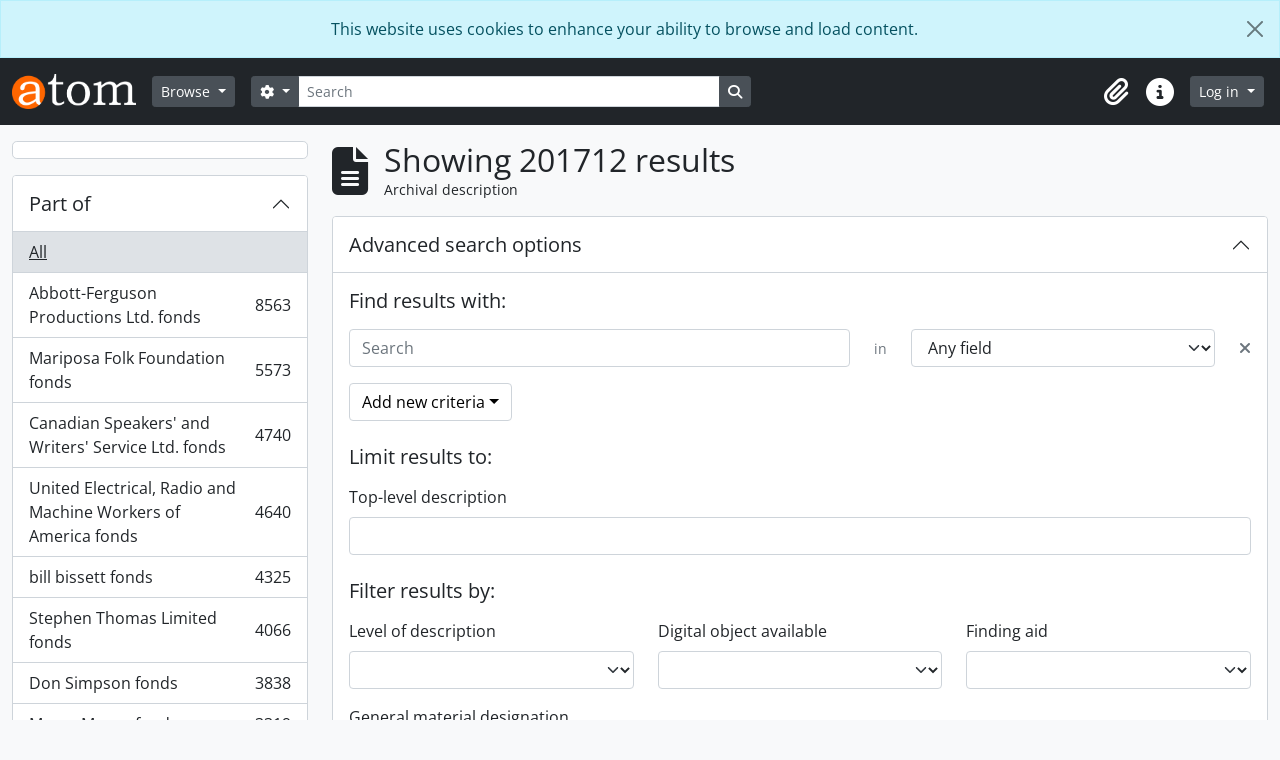

--- FILE ---
content_type: text/html; charset=utf-8
request_url: https://atom.library.yorku.ca/index.php/informationobject/browse?sortDir=desc&view=table&sort=alphabetic&sf_culture=en&collection=&showAdvanced=1&topLod=0
body_size: 22976
content:
<!DOCTYPE html>
<html lang="en" dir="ltr">
  <head>
    <meta charset="utf-8">
    <meta name="viewport" content="width=device-width, initial-scale=1">
    <title>Information object browse - York University Libraries Clara Thomas Archives &amp; Special Collections</title>
        <link rel="shortcut icon" href="/favicon.ico">
    <script defer src="/dist/js/vendor.bundle.1697f26639ee588df9ee.js"></script><script defer src="/dist/js/arDominionB5Plugin.bundle.7522e096e2153c557e7c.js"></script><link href="/dist/css/arDominionB5Plugin.bundle.f93253c1b4f1a0e1d6f5.css" rel="stylesheet">
    
<!-- Matomo -->
<script>
  var _paq = window._paq = window._paq || [];
  /* tracker methods like "setCustomDimension" should be called before "trackPageView" */
  _paq.push(['trackPageView']);
  _paq.push(['enableLinkTracking']);
  (function() {
    var u="https://matomo.library.yorku.ca/";
    _paq.push(['setTrackerUrl', u+'matomo.php']);
    _paq.push(['setSiteId', '81']);
    var d=document, g=d.createElement('script'), s=d.getElementsByTagName('script')[0];
    g.async=true; g.src=u+'matomo.js'; s.parentNode.insertBefore(g,s);
  })();
</script>
<!-- End Matomo Code -->

  </head>
  <body class="d-flex flex-column min-vh-100 informationobject browse show-edit-tooltips">
        <div class="visually-hidden-focusable p-3 border-bottom">
  <a class="btn btn-sm btn-secondary" href="#main-column">
    Skip to main content  </a>
</div>
    
<div id="privacy-message" class="alert alert-info alert-dismissible rounded-0 text-center mb-0" role="alert">
  <p>This website uses cookies to enhance your ability to browse and load content.</p>  <button type="button" class="btn-close" data-bs-dismiss="alert" aria-label="Close"></button>
</div>



<header id="top-bar" class="navbar navbar-expand-lg navbar-dark bg-dark" role="navigation" aria-label="Main navigation">
  <div class="container-fluid">
          <a class="navbar-brand d-flex flex-wrap flex-lg-nowrap align-items-center py-0 me-0" href="/index.php/" title="Home" rel="home">
                  <img alt="AtoM logo" class="d-inline-block my-2 me-3" height="35" src="/plugins/arDominionB5Plugin/images/logo.png" />                      </a>
        <button class="navbar-toggler atom-btn-secondary my-2 me-1 px-1" type="button" data-bs-toggle="collapse" data-bs-target="#navbar-content" aria-controls="navbar-content" aria-expanded="false">
      <i 
        class="fas fa-2x fa-fw fa-bars" 
        data-bs-toggle="tooltip"
        data-bs-placement="bottom"
        title="Toggle navigation"
        aria-hidden="true">
      </i>
      <span class="visually-hidden">Toggle navigation</span>
    </button>
    <div class="collapse navbar-collapse flex-wrap justify-content-end me-1" id="navbar-content">
      <div class="d-flex flex-wrap flex-lg-nowrap flex-grow-1">
        <div class="dropdown my-2 me-3">
  <button class="btn btn-sm atom-btn-secondary dropdown-toggle" type="button" id="browse-menu" data-bs-toggle="dropdown" aria-expanded="false">
    Browse  </button>
  <ul class="dropdown-menu mt-2" aria-labelledby="browse-menu">
    <li>
      <h6 class="dropdown-header">
        Browse      </h6>
    </li>
                  <li id="node_browseInformationObjects">
          <a class="dropdown-item" href="/index.php/informationobject/browse" title="Archival descriptions">Archival descriptions</a>        </li>
                        <li id="node_browseActors">
          <a class="dropdown-item" href="/index.php/actor/browse" title="People and organizations">People and organizations</a>        </li>
                        <li id="node_browseSubjects">
          <a class="dropdown-item" href="/index.php/taxonomy/index/id/35" title="Subjects">Subjects</a>        </li>
                        <li id="node_browsePlaces">
          <a class="dropdown-item" href="/index.php/taxonomy/index/id/42" title="Places">Places</a>        </li>
                        <li id="node_browseDigitalObjects">
          <a class="dropdown-item" href="/index.php/informationobject/browse?view=card&amp;onlyMedia=1&amp;topLod=0" title="Digital objects">Digital objects</a>        </li>
            </ul>
</div>
        <form
  id="search-box"
  class="d-flex flex-grow-1 my-2"
  role="search"
  action="/index.php/informationobject/browse">
  <h2 class="visually-hidden">Search</h2>
  <input type="hidden" name="topLod" value="0">
  <input type="hidden" name="sort" value="relevance">
  <div class="input-group flex-nowrap">
    <button
      id="search-box-options"
      class="btn btn-sm atom-btn-secondary dropdown-toggle"
      type="button"
      data-bs-toggle="dropdown"
      data-bs-auto-close="outside"
      aria-expanded="false">
      <i class="fas fa-cog" aria-hidden="true"></i>
      <span class="visually-hidden">Search options</span>
    </button>
    <div class="dropdown-menu mt-2" aria-labelledby="search-box-options">
            <a class="dropdown-item" href="/index.php/informationobject/browse?showAdvanced=1&topLod=0">
        Advanced search      </a>
    </div>
    <input
      id="search-box-input"
      class="form-control form-control-sm dropdown-toggle"
      type="search"
      name="query"
      autocomplete="off"
      value=""
      placeholder="Search"
      data-url="/index.php/search/autocomplete"
      data-bs-toggle="dropdown"
      aria-label="Search"
      aria-expanded="false">
    <ul id="search-box-results" class="dropdown-menu mt-2" aria-labelledby="search-box-input"></ul>
    <button class="btn btn-sm atom-btn-secondary" type="submit">
      <i class="fas fa-search" aria-hidden="true"></i>
      <span class="visually-hidden">Search in browse page</span>
    </button>
  </div>
</form>
      </div>
      <div class="d-flex flex-nowrap flex-column flex-lg-row align-items-strech align-items-lg-center">
        <ul class="navbar-nav mx-lg-2">
                    <li class="nav-item dropdown d-flex flex-column">
  <a
    class="nav-link dropdown-toggle d-flex align-items-center p-0"
    href="#"
    id="clipboard-menu"
    role="button"
    data-bs-toggle="dropdown"
    aria-expanded="false"
    data-total-count-label="records added"
    data-alert-close="Close"
    data-load-alert-message="There was an error loading the clipboard content."
    data-export-alert-message="The clipboard is empty for this entity type."
    data-export-check-url="/index.php/clipboard/exportCheck"
    data-delete-alert-message="Note: clipboard items unclipped in this page will be removed from the clipboard when the page is refreshed. You can re-select them now, or reload the page to remove them completely. Using the sort or print preview buttons will also cause a page reload - so anything currently deselected will be lost!">
    <i
      class="fas fa-2x fa-fw fa-paperclip px-0 px-lg-2 py-2"
      data-bs-toggle="tooltip"
      data-bs-placement="bottom"
      data-bs-custom-class="d-none d-lg-block"
      title="Clipboard"
      aria-hidden="true">
    </i>
    <span class="d-lg-none mx-1" aria-hidden="true">
      Clipboard    </span>
    <span class="visually-hidden">
      Clipboard    </span>
  </a>
  <ul class="dropdown-menu dropdown-menu-end mb-2" aria-labelledby="clipboard-menu">
    <li>
      <h6 class="dropdown-header">
        Clipboard      </h6>
    </li>
    <li class="text-muted text-nowrap px-3 pb-2">
      <span
        id="counts-block"
        data-information-object-label="Archival description"
        data-actor-object-label="Authority record"
        data-repository-object-label="Archival institution">
      </span>
    </li>
                  <li id="node_clearClipboard">
          <a class="dropdown-item" href="/index.php/" title="Clear all selections">Clear all selections</a>        </li>
                        <li id="node_goToClipboard">
          <a class="dropdown-item" href="/index.php/clipboard/view" title="Go to clipboard">Go to clipboard</a>        </li>
                        <li id="node_loadClipboard">
          <a class="dropdown-item" href="/index.php/clipboard/load" title="Load clipboard">Load clipboard</a>        </li>
                        <li id="node_saveClipboard">
          <a class="dropdown-item" href="/index.php/clipboard/save" title="Save clipboard">Save clipboard</a>        </li>
            </ul>
</li>
                    <li class="nav-item dropdown d-flex flex-column">
  <a
    class="nav-link dropdown-toggle d-flex align-items-center p-0"
    href="#"
    id="quick-links-menu"
    role="button"
    data-bs-toggle="dropdown"
    aria-expanded="false">
    <i
      class="fas fa-2x fa-fw fa-info-circle px-0 px-lg-2 py-2"
      data-bs-toggle="tooltip"
      data-bs-placement="bottom"
      data-bs-custom-class="d-none d-lg-block"
      title="Quick links"
      aria-hidden="true">
    </i>
    <span class="d-lg-none mx-1" aria-hidden="true">
      Quick links    </span> 
    <span class="visually-hidden">
      Quick links    </span>
  </a>
  <ul class="dropdown-menu dropdown-menu-end mb-2" aria-labelledby="quick-links-menu">
    <li>
      <h6 class="dropdown-header">
        Quick links      </h6>
    </li>
                  <li id="node_home">
          <a class="dropdown-item" href="/index.php/" title="Home">Home</a>        </li>
                                                      <li id="node_privacy">
          <a class="dropdown-item" href="/index.php/privacy" title="Privacy Policy">Privacy Policy</a>        </li>
            </ul>
</li>
        </ul>
              <div class="dropdown my-2">
    <button class="btn btn-sm atom-btn-secondary dropdown-toggle" type="button" id="user-menu" data-bs-toggle="dropdown" data-bs-auto-close="outside" aria-expanded="false">
      Log in    </button>
    <div class="dropdown-menu dropdown-menu-lg-end mt-2" aria-labelledby="user-menu">
      <div>
        <h6 class="dropdown-header">
          Have an account?        </h6>
      </div>
      <form class="mx-3 my-2" action="/index.php/user/login" method="post">        <input type="hidden" name="_csrf_token" value="17b94cbb980f9cad762b01a375a48588" id="csrf_token" /><input type="hidden" name="next" value="https://atom.library.yorku.ca/index.php/informationobject/browse?sortDir=desc&amp;view=table&amp;sort=alphabetic&amp;sf_culture=en&amp;collection=&amp;showAdvanced=1&amp;topLod=0" id="next" />        <div class="mb-3"><label class="form-label" for="email">Email<span aria-hidden="true" class="text-primary ms-1"><strong>*</strong></span><span class="visually-hidden">This field is required.</span></label><input type="text" name="email" class="form-control-sm form-control" id="email" /></div>        <div class="mb-3"><label class="form-label" for="password">Password<span aria-hidden="true" class="text-primary ms-1"><strong>*</strong></span><span class="visually-hidden">This field is required.</span></label><input type="password" name="password" class="form-control-sm form-control" autocomplete="off" id="password" /></div>        <button class="btn btn-sm atom-btn-secondary" type="submit">
          Log in        </button>
      </form>
    </div>
  </div>
      </div>
    </div>
  </div>
</header>

    
<div id="wrapper" class="container-xxl pt-3 flex-grow-1">
            <div class="row">
    <div id="sidebar" class="col-md-3">
      
    <h2 class="d-grid">
      <button
        class="btn btn-lg atom-btn-white collapsed text-wrap"
        type="button"
        data-bs-toggle="collapse"
        data-bs-target="#collapse-aggregations"
        aria-expanded="false"
        aria-controls="collapse-aggregations">
              </button>
    </h2>

    <div class="collapse" id="collapse-aggregations">

      
        
      

<div class="accordion mb-3">
  <div class="accordion-item aggregation">
    <h2 class="accordion-header" id="heading-collection">
      <button
        class="accordion-button"
        type="button"
        data-bs-toggle="collapse"
        data-bs-target="#collapse-collection"
        aria-expanded="true"
        aria-controls="collapse-collection">
        Part of      </button>
    </h2>
    <div
      id="collapse-collection"
      class="accordion-collapse collapse show list-group list-group-flush"
      aria-labelledby="heading-collection">
      
              <a class="list-group-item list-group-item-action d-flex justify-content-between align-items-center active text-decoration-underline" href="/index.php/informationobject/browse?sortDir=desc&amp;view=table&amp;sort=alphabetic&amp;sf_culture=en&amp;showAdvanced=1&amp;topLod=0" title="All">All</a>          
              
        <a class="list-group-item list-group-item-action d-flex justify-content-between align-items-center text-break" href="/index.php/informationobject/browse?collection=1479058&amp;sortDir=desc&amp;view=table&amp;sort=alphabetic&amp;sf_culture=en&amp;showAdvanced=1&amp;topLod=0" title="Abbott-Ferguson Productions Ltd. fonds, 8563 results8563">Abbott-Ferguson Productions Ltd. fonds<span class="visually-hidden">, 8563 results</span><span aria-hidden="true" class="ms-3 text-nowrap">8563</span></a>              
        <a class="list-group-item list-group-item-action d-flex justify-content-between align-items-center text-break" href="/index.php/informationobject/browse?collection=584112&amp;sortDir=desc&amp;view=table&amp;sort=alphabetic&amp;sf_culture=en&amp;showAdvanced=1&amp;topLod=0" title="Mariposa Folk Foundation fonds, 5573 results5573">Mariposa Folk Foundation fonds<span class="visually-hidden">, 5573 results</span><span aria-hidden="true" class="ms-3 text-nowrap">5573</span></a>              
        <a class="list-group-item list-group-item-action d-flex justify-content-between align-items-center text-break" href="/index.php/informationobject/browse?collection=511520&amp;sortDir=desc&amp;view=table&amp;sort=alphabetic&amp;sf_culture=en&amp;showAdvanced=1&amp;topLod=0" title="Canadian Speakers' and Writers' Service Ltd. fonds, 4740 results4740">Canadian Speakers' and Writers' Service Ltd. fonds<span class="visually-hidden">, 4740 results</span><span aria-hidden="true" class="ms-3 text-nowrap">4740</span></a>              
        <a class="list-group-item list-group-item-action d-flex justify-content-between align-items-center text-break" href="/index.php/informationobject/browse?collection=277721&amp;sortDir=desc&amp;view=table&amp;sort=alphabetic&amp;sf_culture=en&amp;showAdvanced=1&amp;topLod=0" title="United Electrical, Radio and Machine Workers of America fonds, 4640 results4640">United Electrical, Radio and Machine Workers of America fonds<span class="visually-hidden">, 4640 results</span><span aria-hidden="true" class="ms-3 text-nowrap">4640</span></a>              
        <a class="list-group-item list-group-item-action d-flex justify-content-between align-items-center text-break" href="/index.php/informationobject/browse?collection=978634&amp;sortDir=desc&amp;view=table&amp;sort=alphabetic&amp;sf_culture=en&amp;showAdvanced=1&amp;topLod=0" title="bill bissett fonds, 4325 results4325">bill bissett fonds<span class="visually-hidden">, 4325 results</span><span aria-hidden="true" class="ms-3 text-nowrap">4325</span></a>              
        <a class="list-group-item list-group-item-action d-flex justify-content-between align-items-center text-break" href="/index.php/informationobject/browse?collection=1630683&amp;sortDir=desc&amp;view=table&amp;sort=alphabetic&amp;sf_culture=en&amp;showAdvanced=1&amp;topLod=0" title="Stephen Thomas Limited fonds, 4066 results4066">Stephen Thomas Limited fonds<span class="visually-hidden">, 4066 results</span><span aria-hidden="true" class="ms-3 text-nowrap">4066</span></a>              
        <a class="list-group-item list-group-item-action d-flex justify-content-between align-items-center text-break" href="/index.php/informationobject/browse?collection=455473&amp;sortDir=desc&amp;view=table&amp;sort=alphabetic&amp;sf_culture=en&amp;showAdvanced=1&amp;topLod=0" title="Don Simpson fonds, 3838 results3838">Don Simpson fonds<span class="visually-hidden">, 3838 results</span><span aria-hidden="true" class="ms-3 text-nowrap">3838</span></a>              
        <a class="list-group-item list-group-item-action d-flex justify-content-between align-items-center text-break" href="/index.php/informationobject/browse?collection=1170210&amp;sortDir=desc&amp;view=table&amp;sort=alphabetic&amp;sf_culture=en&amp;showAdvanced=1&amp;topLod=0" title="Mavor Moore fonds, 3319 results3319">Mavor Moore fonds<span class="visually-hidden">, 3319 results</span><span aria-hidden="true" class="ms-3 text-nowrap">3319</span></a>              
        <a class="list-group-item list-group-item-action d-flex justify-content-between align-items-center text-break" href="/index.php/informationobject/browse?collection=1175400&amp;sortDir=desc&amp;view=table&amp;sort=alphabetic&amp;sf_culture=en&amp;showAdvanced=1&amp;topLod=0" title="Barry Callaghan fonds, 3195 results3195">Barry Callaghan fonds<span class="visually-hidden">, 3195 results</span><span aria-hidden="true" class="ms-3 text-nowrap">3195</span></a>              
        <a class="list-group-item list-group-item-action d-flex justify-content-between align-items-center text-break" href="/index.php/informationobject/browse?collection=1412050&amp;sortDir=desc&amp;view=table&amp;sort=alphabetic&amp;sf_culture=en&amp;showAdvanced=1&amp;topLod=0" title="Louis Applebaum fonds, 3090 results3090">Louis Applebaum fonds<span class="visually-hidden">, 3090 results</span><span aria-hidden="true" class="ms-3 text-nowrap">3090</span></a>          </div>
  </div>
</div>

      
      

<div class="accordion mb-3">
  <div class="accordion-item aggregation">
    <h2 class="accordion-header" id="heading-creators">
      <button
        class="accordion-button collapsed"
        type="button"
        data-bs-toggle="collapse"
        data-bs-target="#collapse-creators"
        aria-expanded="false"
        aria-controls="collapse-creators">
        Archive creators      </button>
    </h2>
    <div
      id="collapse-creators"
      class="accordion-collapse collapse list-group list-group-flush"
      aria-labelledby="heading-creators">
      
              <a class="list-group-item list-group-item-action d-flex justify-content-between align-items-center active text-decoration-underline" href="/index.php/informationobject/browse?sortDir=desc&amp;view=table&amp;sort=alphabetic&amp;sf_culture=en&amp;collection=&amp;showAdvanced=1&amp;topLod=0" title="All">All</a>          
              
        <a class="list-group-item list-group-item-action d-flex justify-content-between align-items-center text-break" href="/index.php/informationobject/browse?creators=2616&amp;sortDir=desc&amp;view=table&amp;sort=alphabetic&amp;sf_culture=en&amp;collection=&amp;showAdvanced=1&amp;topLod=0" title="Macdonald, Donald S., 1932-, 260 results260">Macdonald, Donald S., 1932-<span class="visually-hidden">, 260 results</span><span aria-hidden="true" class="ms-3 text-nowrap">260</span></a>              
        <a class="list-group-item list-group-item-action d-flex justify-content-between align-items-center text-break" href="/index.php/informationobject/browse?creators=2275&amp;sortDir=desc&amp;view=table&amp;sort=alphabetic&amp;sf_culture=en&amp;collection=&amp;showAdvanced=1&amp;topLod=0" title="Cowan, Judith Elaine, 37 results37">Cowan, Judith Elaine<span class="visually-hidden">, 37 results</span><span aria-hidden="true" class="ms-3 text-nowrap">37</span></a>              
        <a class="list-group-item list-group-item-action d-flex justify-content-between align-items-center text-break" href="/index.php/informationobject/browse?creators=1597755&amp;sortDir=desc&amp;view=table&amp;sort=alphabetic&amp;sf_culture=en&amp;collection=&amp;showAdvanced=1&amp;topLod=0" title="Moffatt, Fred, 26 results26">Moffatt, Fred<span class="visually-hidden">, 26 results</span><span aria-hidden="true" class="ms-3 text-nowrap">26</span></a>              
        <a class="list-group-item list-group-item-action d-flex justify-content-between align-items-center text-break" href="/index.php/informationobject/browse?creators=1716881&amp;sortDir=desc&amp;view=table&amp;sort=alphabetic&amp;sf_culture=en&amp;collection=&amp;showAdvanced=1&amp;topLod=0" title="Canadian General Electric Company, 22 results22">Canadian General Electric Company<span class="visually-hidden">, 22 results</span><span aria-hidden="true" class="ms-3 text-nowrap">22</span></a>              
        <a class="list-group-item list-group-item-action d-flex justify-content-between align-items-center text-break" href="/index.php/informationobject/browse?creators=865020&amp;sortDir=desc&amp;view=table&amp;sort=alphabetic&amp;sf_culture=en&amp;collection=&amp;showAdvanced=1&amp;topLod=0" title="Regent Park Film Festival, 15 results15">Regent Park Film Festival<span class="visually-hidden">, 15 results</span><span aria-hidden="true" class="ms-3 text-nowrap">15</span></a>              
        <a class="list-group-item list-group-item-action d-flex justify-content-between align-items-center text-break" href="/index.php/informationobject/browse?creators=1716906&amp;sortDir=desc&amp;view=table&amp;sort=alphabetic&amp;sf_culture=en&amp;collection=&amp;showAdvanced=1&amp;topLod=0" title="F.E. Moffatt Ltd., 14 results14">F.E. Moffatt Ltd.<span class="visually-hidden">, 14 results</span><span aria-hidden="true" class="ms-3 text-nowrap">14</span></a>              
        <a class="list-group-item list-group-item-action d-flex justify-content-between align-items-center text-break" href="/index.php/informationobject/browse?creators=912091&amp;sortDir=desc&amp;view=table&amp;sort=alphabetic&amp;sf_culture=en&amp;collection=&amp;showAdvanced=1&amp;topLod=0" title="York University Archives and Special Collections, 9 results9">York University Archives and Special Collections<span class="visually-hidden">, 9 results</span><span aria-hidden="true" class="ms-3 text-nowrap">9</span></a>              
        <a class="list-group-item list-group-item-action d-flex justify-content-between align-items-center text-break" href="/index.php/informationobject/browse?creators=571590&amp;sortDir=desc&amp;view=table&amp;sort=alphabetic&amp;sf_culture=en&amp;collection=&amp;showAdvanced=1&amp;topLod=0" title="Westwood Creative Artists, 7 results7">Westwood Creative Artists<span class="visually-hidden">, 7 results</span><span aria-hidden="true" class="ms-3 text-nowrap">7</span></a>              
        <a class="list-group-item list-group-item-action d-flex justify-content-between align-items-center text-break" href="/index.php/informationobject/browse?creators=1717281&amp;sortDir=desc&amp;view=table&amp;sort=alphabetic&amp;sf_culture=en&amp;collection=&amp;showAdvanced=1&amp;topLod=0" title="Research In Motion, 7 results7">Research In Motion<span class="visually-hidden">, 7 results</span><span aria-hidden="true" class="ms-3 text-nowrap">7</span></a>              
        <a class="list-group-item list-group-item-action d-flex justify-content-between align-items-center text-break" href="/index.php/informationobject/browse?creators=274614&amp;sortDir=desc&amp;view=table&amp;sort=alphabetic&amp;sf_culture=en&amp;collection=&amp;showAdvanced=1&amp;topLod=0" title="Toronto Telegram, 6 results6">Toronto Telegram<span class="visually-hidden">, 6 results</span><span aria-hidden="true" class="ms-3 text-nowrap">6</span></a>          </div>
  </div>
</div>

      

<div class="accordion mb-3">
  <div class="accordion-item aggregation">
    <h2 class="accordion-header" id="heading-names">
      <button
        class="accordion-button collapsed"
        type="button"
        data-bs-toggle="collapse"
        data-bs-target="#collapse-names"
        aria-expanded="false"
        aria-controls="collapse-names">
        People and organizations      </button>
    </h2>
    <div
      id="collapse-names"
      class="accordion-collapse collapse list-group list-group-flush"
      aria-labelledby="heading-names">
      
              <a class="list-group-item list-group-item-action d-flex justify-content-between align-items-center active text-decoration-underline" href="/index.php/informationobject/browse?sortDir=desc&amp;view=table&amp;sort=alphabetic&amp;sf_culture=en&amp;collection=&amp;showAdvanced=1&amp;topLod=0" title="All">All</a>          
              
        <a class="list-group-item list-group-item-action d-flex justify-content-between align-items-center text-break" href="/index.php/informationobject/browse?names=4230&amp;sortDir=desc&amp;view=table&amp;sort=alphabetic&amp;sf_culture=en&amp;collection=&amp;showAdvanced=1&amp;topLod=0" title="Canada. Department of Finance, 73 results73">Canada. Department of Finance<span class="visually-hidden">, 73 results</span><span aria-hidden="true" class="ms-3 text-nowrap">73</span></a>              
        <a class="list-group-item list-group-item-action d-flex justify-content-between align-items-center text-break" href="/index.php/informationobject/browse?names=1134670&amp;sortDir=desc&amp;view=table&amp;sort=alphabetic&amp;sf_culture=en&amp;collection=&amp;showAdvanced=1&amp;topLod=0" title="Sokol, Casey, 67 results67">Sokol, Casey<span class="visually-hidden">, 67 results</span><span aria-hidden="true" class="ms-3 text-nowrap">67</span></a>              
        <a class="list-group-item list-group-item-action d-flex justify-content-between align-items-center text-break" href="/index.php/informationobject/browse?names=1135345&amp;sortDir=desc&amp;view=table&amp;sort=alphabetic&amp;sf_culture=en&amp;collection=&amp;showAdvanced=1&amp;topLod=0" title="Dubin, Larry, 1931-1978, 54 results54">Dubin, Larry, 1931-1978<span class="visually-hidden">, 54 results</span><span aria-hidden="true" class="ms-3 text-nowrap">54</span></a>              
        <a class="list-group-item list-group-item-action d-flex justify-content-between align-items-center text-break" href="/index.php/informationobject/browse?names=520984&amp;sortDir=desc&amp;view=table&amp;sort=alphabetic&amp;sf_culture=en&amp;collection=&amp;showAdvanced=1&amp;topLod=0" title="McLuhan, Eric, 51 results51">McLuhan, Eric<span class="visually-hidden">, 51 results</span><span aria-hidden="true" class="ms-3 text-nowrap">51</span></a>              
        <a class="list-group-item list-group-item-action d-flex justify-content-between align-items-center text-break" href="/index.php/informationobject/browse?names=1134496&amp;sortDir=desc&amp;view=table&amp;sort=alphabetic&amp;sf_culture=en&amp;collection=&amp;showAdvanced=1&amp;topLod=0" title="Canadian Creative Music Collective, 48 results48">Canadian Creative Music Collective<span class="visually-hidden">, 48 results</span><span aria-hidden="true" class="ms-3 text-nowrap">48</span></a>              
        <a class="list-group-item list-group-item-action d-flex justify-content-between align-items-center text-break" href="/index.php/informationobject/browse?names=3698&amp;sortDir=desc&amp;view=table&amp;sort=alphabetic&amp;sf_culture=en&amp;collection=&amp;showAdvanced=1&amp;topLod=0" title="Canada. Dept. of Energy, Mines and Resources, 47 results47">Canada. Dept. of Energy, Mines and Resources<span class="visually-hidden">, 47 results</span><span aria-hidden="true" class="ms-3 text-nowrap">47</span></a>              
        <a class="list-group-item list-group-item-action d-flex justify-content-between align-items-center text-break" href="/index.php/informationobject/browse?names=1134806&amp;sortDir=desc&amp;view=table&amp;sort=alphabetic&amp;sf_culture=en&amp;collection=&amp;showAdvanced=1&amp;topLod=0" title="Snow, Michael, 46 results46">Snow, Michael<span class="visually-hidden">, 46 results</span><span aria-hidden="true" class="ms-3 text-nowrap">46</span></a>              
        <a class="list-group-item list-group-item-action d-flex justify-content-between align-items-center text-break" href="/index.php/informationobject/browse?names=1136002&amp;sortDir=desc&amp;view=table&amp;sort=alphabetic&amp;sf_culture=en&amp;collection=&amp;showAdvanced=1&amp;topLod=0" title="Oswald, John, 42 results42">Oswald, John<span class="visually-hidden">, 42 results</span><span aria-hidden="true" class="ms-3 text-nowrap">42</span></a>              
        <a class="list-group-item list-group-item-action d-flex justify-content-between align-items-center text-break" href="/index.php/informationobject/browse?names=1134572&amp;sortDir=desc&amp;view=table&amp;sort=alphabetic&amp;sf_culture=en&amp;collection=&amp;showAdvanced=1&amp;topLod=0" title="Broomer, Stuart, 36 results36">Broomer, Stuart<span class="visually-hidden">, 36 results</span><span aria-hidden="true" class="ms-3 text-nowrap">36</span></a>              
        <a class="list-group-item list-group-item-action d-flex justify-content-between align-items-center text-break" href="/index.php/informationobject/browse?names=642629&amp;sortDir=desc&amp;view=table&amp;sort=alphabetic&amp;sf_culture=en&amp;collection=&amp;showAdvanced=1&amp;topLod=0" title="Howe, C.D., 30 results30">Howe, C.D.<span class="visually-hidden">, 30 results</span><span aria-hidden="true" class="ms-3 text-nowrap">30</span></a>          </div>
  </div>
</div>

      

<div class="accordion mb-3">
  <div class="accordion-item aggregation">
    <h2 class="accordion-header" id="heading-places">
      <button
        class="accordion-button collapsed"
        type="button"
        data-bs-toggle="collapse"
        data-bs-target="#collapse-places"
        aria-expanded="false"
        aria-controls="collapse-places">
        Place      </button>
    </h2>
    <div
      id="collapse-places"
      class="accordion-collapse collapse list-group list-group-flush"
      aria-labelledby="heading-places">
      
              <a class="list-group-item list-group-item-action d-flex justify-content-between align-items-center active text-decoration-underline" href="/index.php/informationobject/browse?sortDir=desc&amp;view=table&amp;sort=alphabetic&amp;sf_culture=en&amp;collection=&amp;showAdvanced=1&amp;topLod=0" title="All">All</a>          
              
        <a class="list-group-item list-group-item-action d-flex justify-content-between align-items-center text-break" href="/index.php/informationobject/browse?places=510388&amp;sortDir=desc&amp;view=table&amp;sort=alphabetic&amp;sf_culture=en&amp;collection=&amp;showAdvanced=1&amp;topLod=0" title="Canada, 274 results274">Canada<span class="visually-hidden">, 274 results</span><span aria-hidden="true" class="ms-3 text-nowrap">274</span></a>              
        <a class="list-group-item list-group-item-action d-flex justify-content-between align-items-center text-break" href="/index.php/informationobject/browse?places=567499&amp;sortDir=desc&amp;view=table&amp;sort=alphabetic&amp;sf_culture=en&amp;collection=&amp;showAdvanced=1&amp;topLod=0" title="Cuba, 135 results135">Cuba<span class="visually-hidden">, 135 results</span><span aria-hidden="true" class="ms-3 text-nowrap">135</span></a>              
        <a class="list-group-item list-group-item-action d-flex justify-content-between align-items-center text-break" href="/index.php/informationobject/browse?places=556008&amp;sortDir=desc&amp;view=table&amp;sort=alphabetic&amp;sf_culture=en&amp;collection=&amp;showAdvanced=1&amp;topLod=0" title="Alberta, 108 results108">Alberta<span class="visually-hidden">, 108 results</span><span aria-hidden="true" class="ms-3 text-nowrap">108</span></a>              
        <a class="list-group-item list-group-item-action d-flex justify-content-between align-items-center text-break" href="/index.php/informationobject/browse?places=3668&amp;sortDir=desc&amp;view=table&amp;sort=alphabetic&amp;sf_culture=en&amp;collection=&amp;showAdvanced=1&amp;topLod=0" title="Europe, 100 results100">Europe<span class="visually-hidden">, 100 results</span><span aria-hidden="true" class="ms-3 text-nowrap">100</span></a>              
        <a class="list-group-item list-group-item-action d-flex justify-content-between align-items-center text-break" href="/index.php/informationobject/browse?places=556000&amp;sortDir=desc&amp;view=table&amp;sort=alphabetic&amp;sf_culture=en&amp;collection=&amp;showAdvanced=1&amp;topLod=0" title="Ontario, 82 results82">Ontario<span class="visually-hidden">, 82 results</span><span aria-hidden="true" class="ms-3 text-nowrap">82</span></a>              
        <a class="list-group-item list-group-item-action d-flex justify-content-between align-items-center text-break" href="/index.php/informationobject/browse?places=3798&amp;sortDir=desc&amp;view=table&amp;sort=alphabetic&amp;sf_culture=en&amp;collection=&amp;showAdvanced=1&amp;topLod=0" title="Spain, 55 results55">Spain<span class="visually-hidden">, 55 results</span><span aria-hidden="true" class="ms-3 text-nowrap">55</span></a>              
        <a class="list-group-item list-group-item-action d-flex justify-content-between align-items-center text-break" href="/index.php/informationobject/browse?places=641755&amp;sortDir=desc&amp;view=table&amp;sort=alphabetic&amp;sf_culture=en&amp;collection=&amp;showAdvanced=1&amp;topLod=0" title="Latin America, 38 results38">Latin America<span class="visually-hidden">, 38 results</span><span aria-hidden="true" class="ms-3 text-nowrap">38</span></a>              
        <a class="list-group-item list-group-item-action d-flex justify-content-between align-items-center text-break" href="/index.php/informationobject/browse?places=3593&amp;sortDir=desc&amp;view=table&amp;sort=alphabetic&amp;sf_culture=en&amp;collection=&amp;showAdvanced=1&amp;topLod=0" title="Toronto, 37 results37">Toronto<span class="visually-hidden">, 37 results</span><span aria-hidden="true" class="ms-3 text-nowrap">37</span></a>              
        <a class="list-group-item list-group-item-action d-flex justify-content-between align-items-center text-break" href="/index.php/informationobject/browse?places=1716876&amp;sortDir=desc&amp;view=table&amp;sort=alphabetic&amp;sf_culture=en&amp;collection=&amp;showAdvanced=1&amp;topLod=0" title="Barrie, Ontario, 34 results34">Barrie, Ontario<span class="visually-hidden">, 34 results</span><span aria-hidden="true" class="ms-3 text-nowrap">34</span></a>              
        <a class="list-group-item list-group-item-action d-flex justify-content-between align-items-center text-break" href="/index.php/informationobject/browse?places=1133431&amp;sortDir=desc&amp;view=table&amp;sort=alphabetic&amp;sf_culture=en&amp;collection=&amp;showAdvanced=1&amp;topLod=0" title="Blood Indian Reserve No. 148, 30 results30">Blood Indian Reserve No. 148<span class="visually-hidden">, 30 results</span><span aria-hidden="true" class="ms-3 text-nowrap">30</span></a>          </div>
  </div>
</div>

      

<div class="accordion mb-3">
  <div class="accordion-item aggregation">
    <h2 class="accordion-header" id="heading-subjects">
      <button
        class="accordion-button collapsed"
        type="button"
        data-bs-toggle="collapse"
        data-bs-target="#collapse-subjects"
        aria-expanded="false"
        aria-controls="collapse-subjects">
        Subject      </button>
    </h2>
    <div
      id="collapse-subjects"
      class="accordion-collapse collapse list-group list-group-flush"
      aria-labelledby="heading-subjects">
      
              <a class="list-group-item list-group-item-action d-flex justify-content-between align-items-center active text-decoration-underline" href="/index.php/informationobject/browse?sortDir=desc&amp;view=table&amp;sort=alphabetic&amp;sf_culture=en&amp;collection=&amp;showAdvanced=1&amp;topLod=0" title="All">All</a>          
              
        <a class="list-group-item list-group-item-action d-flex justify-content-between align-items-center text-break" href="/index.php/informationobject/browse?subjects=2264&amp;sortDir=desc&amp;view=table&amp;sort=alphabetic&amp;sf_culture=en&amp;collection=&amp;showAdvanced=1&amp;topLod=0" title="Arts and culture, 143 results143">Arts and culture<span class="visually-hidden">, 143 results</span><span aria-hidden="true" class="ms-3 text-nowrap">143</span></a>              
        <a class="list-group-item list-group-item-action d-flex justify-content-between align-items-center text-break" href="/index.php/informationobject/browse?subjects=540870&amp;sortDir=desc&amp;view=table&amp;sort=alphabetic&amp;sf_culture=en&amp;collection=&amp;showAdvanced=1&amp;topLod=0" title="Indigenous peoples, 136 results136">Indigenous peoples<span class="visually-hidden">, 136 results</span><span aria-hidden="true" class="ms-3 text-nowrap">136</span></a>              
        <a class="list-group-item list-group-item-action d-flex justify-content-between align-items-center text-break" href="/index.php/informationobject/browse?subjects=928005&amp;sortDir=desc&amp;view=table&amp;sort=alphabetic&amp;sf_culture=en&amp;collection=&amp;showAdvanced=1&amp;topLod=0" title="York University, 135 results135">York University<span class="visually-hidden">, 135 results</span><span aria-hidden="true" class="ms-3 text-nowrap">135</span></a>              
        <a class="list-group-item list-group-item-action d-flex justify-content-between align-items-center text-break" href="/index.php/informationobject/browse?subjects=956724&amp;sortDir=desc&amp;view=table&amp;sort=alphabetic&amp;sf_culture=en&amp;collection=&amp;showAdvanced=1&amp;topLod=0" title="Indigenous peoples in Canada, 135 results135">Indigenous peoples in Canada<span class="visually-hidden">, 135 results</span><span aria-hidden="true" class="ms-3 text-nowrap">135</span></a>              
        <a class="list-group-item list-group-item-action d-flex justify-content-between align-items-center text-break" href="/index.php/informationobject/browse?subjects=643446&amp;sortDir=desc&amp;view=table&amp;sort=alphabetic&amp;sf_culture=en&amp;collection=&amp;showAdvanced=1&amp;topLod=0" title="First Nations, 128 results128">First Nations<span class="visually-hidden">, 128 results</span><span aria-hidden="true" class="ms-3 text-nowrap">128</span></a>              
        <a class="list-group-item list-group-item-action d-flex justify-content-between align-items-center text-break" href="/index.php/informationobject/browse?subjects=1133404&amp;sortDir=desc&amp;view=table&amp;sort=alphabetic&amp;sf_culture=en&amp;collection=&amp;showAdvanced=1&amp;topLod=0" title="Kainai Nation, 124 results124">Kainai Nation<span class="visually-hidden">, 124 results</span><span aria-hidden="true" class="ms-3 text-nowrap">124</span></a>              
        <a class="list-group-item list-group-item-action d-flex justify-content-between align-items-center text-break" href="/index.php/informationobject/browse?subjects=956930&amp;sortDir=desc&amp;view=table&amp;sort=alphabetic&amp;sf_culture=en&amp;collection=&amp;showAdvanced=1&amp;topLod=0" title="York University professors, lecturers, and educators, 112 results112">York University professors, lecturers, and educators<span class="visually-hidden">, 112 results</span><span aria-hidden="true" class="ms-3 text-nowrap">112</span></a>              
        <a class="list-group-item list-group-item-action d-flex justify-content-between align-items-center text-break" href="/index.php/informationobject/browse?subjects=2271&amp;sortDir=desc&amp;view=table&amp;sort=alphabetic&amp;sf_culture=en&amp;collection=&amp;showAdvanced=1&amp;topLod=0" title="Education, 86 results86">Education<span class="visually-hidden">, 86 results</span><span aria-hidden="true" class="ms-3 text-nowrap">86</span></a>              
        <a class="list-group-item list-group-item-action d-flex justify-content-between align-items-center text-break" href="/index.php/informationobject/browse?subjects=641474&amp;sortDir=desc&amp;view=table&amp;sort=alphabetic&amp;sf_culture=en&amp;collection=&amp;showAdvanced=1&amp;topLod=0" title="Navy, 79 results79">Navy<span class="visually-hidden">, 79 results</span><span aria-hidden="true" class="ms-3 text-nowrap">79</span></a>              
        <a class="list-group-item list-group-item-action d-flex justify-content-between align-items-center text-break" href="/index.php/informationobject/browse?subjects=510346&amp;sortDir=desc&amp;view=table&amp;sort=alphabetic&amp;sf_culture=en&amp;collection=&amp;showAdvanced=1&amp;topLod=0" title="War, 66 results66">War<span class="visually-hidden">, 66 results</span><span aria-hidden="true" class="ms-3 text-nowrap">66</span></a>          </div>
  </div>
</div>

      

<div class="accordion mb-3">
  <div class="accordion-item aggregation">
    <h2 class="accordion-header" id="heading-genres">
      <button
        class="accordion-button collapsed"
        type="button"
        data-bs-toggle="collapse"
        data-bs-target="#collapse-genres"
        aria-expanded="false"
        aria-controls="collapse-genres">
        Genre      </button>
    </h2>
    <div
      id="collapse-genres"
      class="accordion-collapse collapse list-group list-group-flush"
      aria-labelledby="heading-genres">
      
              <a class="list-group-item list-group-item-action d-flex justify-content-between align-items-center active text-decoration-underline" href="/index.php/informationobject/browse?sortDir=desc&amp;view=table&amp;sort=alphabetic&amp;sf_culture=en&amp;collection=&amp;showAdvanced=1&amp;topLod=0" title="All">All</a>          
              
        <a class="list-group-item list-group-item-action d-flex justify-content-between align-items-center text-break" href="/index.php/informationobject/browse?genres=1132925&amp;sortDir=desc&amp;view=table&amp;sort=alphabetic&amp;sf_culture=en&amp;collection=&amp;showAdvanced=1&amp;topLod=0" title="Digital record, 5927 results5927">Digital record<span class="visually-hidden">, 5927 results</span><span aria-hidden="true" class="ms-3 text-nowrap">5927</span></a>              
        <a class="list-group-item list-group-item-action d-flex justify-content-between align-items-center text-break" href="/index.php/informationobject/browse?genres=1143842&amp;sortDir=desc&amp;view=table&amp;sort=alphabetic&amp;sf_culture=en&amp;collection=&amp;showAdvanced=1&amp;topLod=0" title="Digital record (born digital), 2887 results2887">Digital record (born digital)<span class="visually-hidden">, 2887 results</span><span aria-hidden="true" class="ms-3 text-nowrap">2887</span></a>              
        <a class="list-group-item list-group-item-action d-flex justify-content-between align-items-center text-break" href="/index.php/informationobject/browse?genres=1140879&amp;sortDir=desc&amp;view=table&amp;sort=alphabetic&amp;sf_culture=en&amp;collection=&amp;showAdvanced=1&amp;topLod=0" title="Digital record (digitized), 2576 results2576">Digital record (digitized)<span class="visually-hidden">, 2576 results</span><span aria-hidden="true" class="ms-3 text-nowrap">2576</span></a>              
        <a class="list-group-item list-group-item-action d-flex justify-content-between align-items-center text-break" href="/index.php/informationobject/browse?genres=1143875&amp;sortDir=desc&amp;view=table&amp;sort=alphabetic&amp;sf_culture=en&amp;collection=&amp;showAdvanced=1&amp;topLod=0" title="Digital record (physical carrier), 1598 results1598">Digital record (physical carrier)<span class="visually-hidden">, 1598 results</span><span aria-hidden="true" class="ms-3 text-nowrap">1598</span></a>              
        <a class="list-group-item list-group-item-action d-flex justify-content-between align-items-center text-break" href="/index.php/informationobject/browse?genres=1716902&amp;sortDir=desc&amp;view=table&amp;sort=alphabetic&amp;sf_culture=en&amp;collection=&amp;showAdvanced=1&amp;topLod=0" title="Food Service Tools &amp; Equipment; kettles (vessels), 18 results18">Food Service Tools &amp; Equipment; kettles (vessels)<span class="visually-hidden">, 18 results</span><span aria-hidden="true" class="ms-3 text-nowrap">18</span></a>              
        <a class="list-group-item list-group-item-action d-flex justify-content-between align-items-center text-break" href="/index.php/informationobject/browse?genres=1717036&amp;sortDir=desc&amp;view=table&amp;sort=alphabetic&amp;sf_culture=en&amp;collection=&amp;showAdvanced=1&amp;topLod=0" title="Merchandising Tools &amp; Equipment; packaging, 17 results17">Merchandising Tools &amp; Equipment; packaging<span class="visually-hidden">, 17 results</span><span aria-hidden="true" class="ms-3 text-nowrap">17</span></a>              
        <a class="list-group-item list-group-item-action d-flex justify-content-between align-items-center text-break" href="/index.php/informationobject/browse?genres=1716946&amp;sortDir=desc&amp;view=table&amp;sort=alphabetic&amp;sf_culture=en&amp;collection=&amp;showAdvanced=1&amp;topLod=0" title="Food Service Tools &amp; Equipment; electric kettles, 11 results11">Food Service Tools &amp; Equipment; electric kettles<span class="visually-hidden">, 11 results</span><span aria-hidden="true" class="ms-3 text-nowrap">11</span></a>              
        <a class="list-group-item list-group-item-action d-flex justify-content-between align-items-center text-break" href="/index.php/informationobject/browse?genres=1716863&amp;sortDir=desc&amp;view=table&amp;sort=alphabetic&amp;sf_culture=en&amp;collection=&amp;showAdvanced=1&amp;topLod=0" title="Tools &amp; Equipment for Communication; radio receivers, 9 results9">Tools &amp; Equipment for Communication; radio receivers<span class="visually-hidden">, 9 results</span><span aria-hidden="true" class="ms-3 text-nowrap">9</span></a>              
        <a class="list-group-item list-group-item-action d-flex justify-content-between align-items-center text-break" href="/index.php/informationobject/browse?genres=1717278&amp;sortDir=desc&amp;view=table&amp;sort=alphabetic&amp;sf_culture=en&amp;collection=&amp;showAdvanced=1&amp;topLod=0" title="Tools &amp; Equipment for Communication; cellular telephones, 5 results5">Tools &amp; Equipment for Communication; cellular telephones<span class="visually-hidden">, 5 results</span><span aria-hidden="true" class="ms-3 text-nowrap">5</span></a>              
        <a class="list-group-item list-group-item-action d-flex justify-content-between align-items-center text-break" href="/index.php/informationobject/browse?genres=1717378&amp;sortDir=desc&amp;view=table&amp;sort=alphabetic&amp;sf_culture=en&amp;collection=&amp;showAdvanced=1&amp;topLod=0" title="Food Service Tools &amp; Equipment; handles (components), 5 results5">Food Service Tools &amp; Equipment; handles (components)<span class="visually-hidden">, 5 results</span><span aria-hidden="true" class="ms-3 text-nowrap">5</span></a>          </div>
  </div>
</div>

      

<div class="accordion mb-3">
  <div class="accordion-item aggregation">
    <h2 class="accordion-header" id="heading-levels">
      <button
        class="accordion-button collapsed"
        type="button"
        data-bs-toggle="collapse"
        data-bs-target="#collapse-levels"
        aria-expanded="false"
        aria-controls="collapse-levels">
        Level of description      </button>
    </h2>
    <div
      id="collapse-levels"
      class="accordion-collapse collapse list-group list-group-flush"
      aria-labelledby="heading-levels">
      
              <a class="list-group-item list-group-item-action d-flex justify-content-between align-items-center active text-decoration-underline" href="/index.php/informationobject/browse?sortDir=desc&amp;view=table&amp;sort=alphabetic&amp;sf_culture=en&amp;collection=&amp;showAdvanced=1&amp;topLod=0" title="All">All</a>          
              
        <a class="list-group-item list-group-item-action d-flex justify-content-between align-items-center text-break" href="/index.php/informationobject/browse?levels=199&amp;sortDir=desc&amp;view=table&amp;sort=alphabetic&amp;sf_culture=en&amp;collection=&amp;showAdvanced=1&amp;topLod=0" title="File, 166116 results166116">File<span class="visually-hidden">, 166116 results</span><span aria-hidden="true" class="ms-3 text-nowrap">166116</span></a>              
        <a class="list-group-item list-group-item-action d-flex justify-content-between align-items-center text-break" href="/index.php/informationobject/browse?levels=200&amp;sortDir=desc&amp;view=table&amp;sort=alphabetic&amp;sf_culture=en&amp;collection=&amp;showAdvanced=1&amp;topLod=0" title="Item, 33428 results33428">Item<span class="visually-hidden">, 33428 results</span><span aria-hidden="true" class="ms-3 text-nowrap">33428</span></a>              
        <a class="list-group-item list-group-item-action d-flex justify-content-between align-items-center text-break" href="/index.php/informationobject/browse?levels=1421852&amp;sortDir=desc&amp;view=table&amp;sort=alphabetic&amp;sf_culture=en&amp;collection=&amp;showAdvanced=1&amp;topLod=0" title="Series, 878 results878">Series<span class="visually-hidden">, 878 results</span><span aria-hidden="true" class="ms-3 text-nowrap">878</span></a>              
        <a class="list-group-item list-group-item-action d-flex justify-content-between align-items-center text-break" href="/index.php/informationobject/browse?levels=1421850&amp;sortDir=desc&amp;view=table&amp;sort=alphabetic&amp;sf_culture=en&amp;collection=&amp;showAdvanced=1&amp;topLod=0" title="Fonds, 533 results533">Fonds<span class="visually-hidden">, 533 results</span><span aria-hidden="true" class="ms-3 text-nowrap">533</span></a>              
        <a class="list-group-item list-group-item-action d-flex justify-content-between align-items-center text-break" href="/index.php/informationobject/browse?levels=333&amp;sortDir=desc&amp;view=table&amp;sort=alphabetic&amp;sf_culture=en&amp;collection=&amp;showAdvanced=1&amp;topLod=0" title="Accession, 293 results293">Accession<span class="visually-hidden">, 293 results</span><span aria-hidden="true" class="ms-3 text-nowrap">293</span></a>              
        <a class="list-group-item list-group-item-action d-flex justify-content-between align-items-center text-break" href="/index.php/informationobject/browse?levels=1421851&amp;sortDir=desc&amp;view=table&amp;sort=alphabetic&amp;sf_culture=en&amp;collection=&amp;showAdvanced=1&amp;topLod=0" title="Collection, 32 results32">Collection<span class="visually-hidden">, 32 results</span><span aria-hidden="true" class="ms-3 text-nowrap">32</span></a>              
        <a class="list-group-item list-group-item-action d-flex justify-content-between align-items-center text-break" href="/index.php/informationobject/browse?levels=1591353&amp;sortDir=desc&amp;view=table&amp;sort=alphabetic&amp;sf_culture=en&amp;collection=&amp;showAdvanced=1&amp;topLod=0" title=", 31 results31"><span class="visually-hidden">, 31 results</span><span aria-hidden="true" class="ms-3 text-nowrap">31</span></a>          </div>
  </div>
</div>

      

<div class="accordion mb-3">
  <div class="accordion-item aggregation">
    <h2 class="accordion-header" id="heading-mediatypes">
      <button
        class="accordion-button collapsed"
        type="button"
        data-bs-toggle="collapse"
        data-bs-target="#collapse-mediatypes"
        aria-expanded="false"
        aria-controls="collapse-mediatypes">
        Media type      </button>
    </h2>
    <div
      id="collapse-mediatypes"
      class="accordion-collapse collapse list-group list-group-flush"
      aria-labelledby="heading-mediatypes">
      
              <a class="list-group-item list-group-item-action d-flex justify-content-between align-items-center active text-decoration-underline" href="/index.php/informationobject/browse?sortDir=desc&amp;view=table&amp;sort=alphabetic&amp;sf_culture=en&amp;collection=&amp;showAdvanced=1&amp;topLod=0" title="All">All</a>          
              
        <a class="list-group-item list-group-item-action d-flex justify-content-between align-items-center text-break" href="/index.php/informationobject/browse?mediatypes=137&amp;sortDir=desc&amp;view=table&amp;sort=alphabetic&amp;sf_culture=en&amp;collection=&amp;showAdvanced=1&amp;topLod=0" title="Text, 216 results216">Text<span class="visually-hidden">, 216 results</span><span aria-hidden="true" class="ms-3 text-nowrap">216</span></a>              
        <a class="list-group-item list-group-item-action d-flex justify-content-between align-items-center text-break" href="/index.php/informationobject/browse?mediatypes=136&amp;sortDir=desc&amp;view=table&amp;sort=alphabetic&amp;sf_culture=en&amp;collection=&amp;showAdvanced=1&amp;topLod=0" title="Image, 5 results5">Image<span class="visually-hidden">, 5 results</span><span aria-hidden="true" class="ms-3 text-nowrap">5</span></a>          </div>
  </div>
</div>

    </div>

      </div>
    <div id="main-column" role="main" class="col-md-9">
        
  <div class="multiline-header d-flex align-items-center mb-3">
    <i class="fas fa-3x fa-file-alt me-3" aria-hidden="true"></i>
    <div class="d-flex flex-column">
      <h1 class="mb-0" aria-describedby="heading-label">
                  Showing 201712 results              </h1>
      <span class="small" id="heading-label">
        Archival description      </span>
    </div>
  </div>
        <div class="d-flex flex-wrap gap-2">
    
                                    </div>

      
  <div class="accordion mb-3 adv-search" role="search">
  <div class="accordion-item">
    <h2 class="accordion-header" id="heading-adv-search">
      <button class="accordion-button" type="button" data-bs-toggle="collapse" data-bs-target="#collapse-adv-search" aria-expanded="true" aria-controls="collapse-adv-search" data-cy="advanced-search-toggle">
        Advanced search options      </button>
    </h2>
    <div id="collapse-adv-search" class="accordion-collapse collapse show" aria-labelledby="heading-adv-search">
      <div class="accordion-body">
        <form name="advanced-search-form" method="get" action="/index.php/informationobject/browse">
                      <input type="hidden" name="view" value="table"/>
                      <input type="hidden" name="sort" value="alphabetic"/>
          
          <h5>Find results with:</h5>

          <div class="criteria mb-4">

            
              
            
            
            <div class="criterion row align-items-center">

              <div class="col-xl-auto mb-3 adv-search-boolean">
                <select class="form-select" name="so0">
                  <option value="and">and</option>
                  <option value="or">or</option>
                  <option value="not">not</option>
                </select>
              </div>

              <div class="col-xl-auto flex-grow-1 mb-3">
                <input class="form-control" type="text" aria-label="Search" placeholder="Search" name="sq0">
              </div>

              <div class="col-xl-auto mb-3 text-center">
                <span class="form-text">in</span>
              </div>

              <div class="col-xl-auto mb-3">
                <select class="form-select" name="sf0">
                                      <option value="">
                      Any field                    </option>
                                      <option value="title">
                      Title                    </option>
                                      <option value="archivalHistory">
                      Archival history                    </option>
                                      <option value="scopeAndContent">
                      Scope and content                    </option>
                                      <option value="extentAndMedium">
                      Extent and medium                    </option>
                                      <option value="subject">
                      Subject access points                    </option>
                                      <option value="name">
                      Name access points                    </option>
                                      <option value="place">
                      Place access points                    </option>
                                      <option value="genre">
                      Genre access points                    </option>
                                      <option value="identifier">
                      Identifier                    </option>
                                      <option value="referenceCode">
                      Reference code                    </option>
                                      <option value="digitalObjectTranscript">
                      Digital object text                    </option>
                                      <option value="creator">
                      Creator                    </option>
                                      <option value="findingAidTranscript">
                      Finding aid text                    </option>
                                      <option value="allExceptFindingAidTranscript">
                      Any field except finding aid text                    </option>
                                  </select>
              </div>

              <div class="col-xl-auto mb-3">
                <a href="#" class="d-none d-xl-block delete-criterion" aria-label="Delete criterion">
                  <i aria-hidden="true" class="fas fa-times text-muted"></i>
                </a>
                <a href="#" class="d-xl-none delete-criterion btn btn-outline-danger w-100 mb-3">
                  Delete criterion                </a>
              </div>

            </div>

            <div class="add-new-criteria mb-3">
              <a id="add-criterion-dropdown-menu" class="btn atom-btn-white dropdown-toggle" href="#" role="button" data-bs-toggle="dropdown" aria-expanded="false">Add new criteria</a>
              <ul class="dropdown-menu mt-2" aria-labelledby="add-criterion-dropdown-menu">
                <li><a class="dropdown-item" href="#" id="add-criterion-and">And</a></li>
                <li><a class="dropdown-item" href="#" id="add-criterion-or">Or</a></li>
                <li><a class="dropdown-item" href="#" id="add-criterion-not">Not</a></li>
              </ul>
            </div>

          </div>

          <h5>Limit results to:</h5>

          <div class="criteria mb-4">

            
            <div class="mb-3"><label class="form-label" for="collection">Top-level description</label><select name="collection" class="form-autocomplete form-control" id="collection">

</select><input class="list" type="hidden" value="/index.php/informationobject/autocomplete?parent=1&filterDrafts=1"></div>
          </div>

          <h5>Filter results by:</h5>

          <div class="criteria mb-4">

            <div class="row">

              
              <div class="col-md-4">
                <div class="mb-3"><label class="form-label" for="levels">Level of description</label><select name="levels" class="form-select" id="levels">
<option value="" selected="selected"></option>
<option value="333">Accession</option>
<option value="1421851">Collection</option>
<option value="199">File</option>
<option value="1421850">Fonds</option>
<option value="200">Item</option>
<option value="1421852">Series</option>
</select></div>              </div>
              

              <div class="col-md-4">
                <div class="mb-3"><label class="form-label" for="onlyMedia">Digital object available</label><select name="onlyMedia" class="form-select" id="onlyMedia">
<option value="" selected="selected"></option>
<option value="1">Yes</option>
<option value="0">No</option>
</select></div>              </div>

                              <div class="col-md-4">
                  <div class="mb-3"><label class="form-label" for="findingAidStatus">Finding aid</label><select name="findingAidStatus" class="form-select" id="findingAidStatus">
<option value="" selected="selected"></option>
<option value="yes">Yes</option>
<option value="no">No</option>
<option value="generated">Generated</option>
<option value="uploaded">Uploaded</option>
</select></div>                </div>
              
            </div>

            <div class="row">

              
                              <div class="col-md-6">
                  <div class="mb-3"><label class="form-label" for="materialType">General material designation</label><select name="materialType" class="form-select" id="materialType">
<option value="" selected="selected"></option>
<option value="234">Architectural drawing</option>
<option value="235">Cartographic material</option>
<option value="236">Graphic material</option>
<option value="1715602">Moving image</option>
<option value="237">Moving images</option>
<option value="239">Object</option>
<option value="240">Philatelic record</option>
<option value="241">Sound recording</option>
<option value="1699429">Sound recordings</option>
<option value="242">Technical drawing</option>
<option value="1699428">Textual material</option>
<option value="243">Textual record</option>
<option value="1259354">Textual record</option>
<option value="1711708">Textual records</option>
</select></div>                </div>
              
              <fieldset class="col-12">
                <legend class="visually-hidden">Top-level description filter</legend>
                <div class="d-grid d-sm-block">
                  <div class="form-check d-inline-block me-2">
                    <input class="form-check-input" type="radio" name="topLod" id="adv-search-top-lod-1" value="1" >
                    <label class="form-check-label" for="adv-search-top-lod-1">Top-level descriptions</label>
                  </div>
                  <div class="form-check d-inline-block">
                    <input class="form-check-input" type="radio" name="topLod" id="adv-search-top-lod-0" value="0" checked>
                    <label class="form-check-label" for="adv-search-top-lod-0">All descriptions</label>
                  </div>
                </div>
              </fieldset>

            </div>

          </div>

          <h5>Filter by date range:</h5>

          <div class="criteria row mb-2">

            <div class="col-md-4 start-date">
              <div class="mb-3"><label class="form-label" for="startDate">Start</label><input placeholder="YYYY-MM-DD" type="date" name="startDate" class="form-control" id="startDate" /></div>            </div>

            <div class="col-md-4 end-date">
              <div class="mb-3"><label class="form-label" for="endDate">End</label><input placeholder="YYYY-MM-DD" type="date" name="endDate" class="form-control" id="endDate" /></div>            </div>

            <fieldset class="col-md-4 date-type">
              <legend class="fs-6">
                <span>Results</span>
                <button
                  type="button"
                  class="btn btn-link mb-1"
                  data-bs-toggle="tooltip"
                  data-bs-placement="auto"
                  title='Use these options to specify how the date range returns results. "Exact" means that the start and end dates of descriptions returned must fall entirely within the date range entered. "Overlapping" means that any description whose start or end dates touch or overlap the target date range will be returned.'>
                  <i aria-hidden="true" class="fas fa-question-circle text-muted"></i>
                </button>
              </legend>
              <div class="d-grid d-sm-block">
                <div class="form-check d-inline-block me-2">
                  <input class="form-check-input" type="radio" name="rangeType" id="adv-search-date-range-inclusive" value="inclusive" checked>
                  <label class="form-check-label" for="adv-search-date-range-inclusive">Overlapping</label>
                </div>
                <div class="form-check d-inline-block">
                  <input class="form-check-input" type="radio" name="rangeType" id="adv-search-date-range-exact" value="exact" >
                  <label class="form-check-label" for="adv-search-date-range-exact">Exact</label>
                </div>
              </div>
            </fieldset>

          </div>

          <ul class="actions mb-1 nav gap-2 justify-content-center">
            <li><input type="button" class="btn atom-btn-outline-light reset" value="Reset"></li>
            <li><input type="submit" class="btn atom-btn-outline-light" value="Search"></li>
          </ul>

        </form>
      </div>
    </div>
  </div>
</div>

  
    <div class="d-flex flex-wrap gap-2 mb-3">
      <a
  class="btn btn-sm atom-btn-white"
  href="/index.php/informationobject/browse?sortDir=desc&view=table&sort=alphabetic&sf_culture=en&collection=&showAdvanced=1&topLod=0&media=print">
  <i class="fas fa-print me-1" aria-hidden="true"></i>
  Print preview</a>

              <a
          class="btn btn-sm atom-btn-white"
          href="/index.php/browse/hierarchy">
          <i class="fas fa-sitemap me-1" aria-hidden="true"></i>
          Hierarchy        </a>
      
      
      <div class="btn-group btn-group-sm" role="group" aria-label="View options">
  <a
    class="btn atom-btn-white text-wrap"
        href="/index.php/informationobject/browse?view=card&sortDir=desc&sort=alphabetic&sf_culture=en&collection=&showAdvanced=1&topLod=0">
    <i class="fas fa-th-large me-1" aria-hidden="true"></i>
    Card view  </a>
  <a
    class="btn atom-btn-white text-wrap active"
    aria-current="page"    href="/index.php/informationobject/browse?view=table&sortDir=desc&sort=alphabetic&sf_culture=en&collection=&showAdvanced=1&topLod=0">
    <i class="fas fa-list me-1" aria-hidden="true"></i>
    Table view  </a>
</div>

      <div class="d-flex flex-wrap gap-2 ms-auto">
        
<div class="dropdown d-inline-block">
  <button class="btn btn-sm atom-btn-white dropdown-toggle text-wrap" type="button" id="sort-button" data-bs-toggle="dropdown" aria-expanded="false">
    Sort by: Title  </button>
  <ul class="dropdown-menu dropdown-menu-end mt-2" aria-labelledby="sort-button">
          <li>
        <a
          href="/index.php/informationobject/browse?sort=lastUpdated&sortDir=desc&view=table&sf_culture=en&collection=&showAdvanced=1&topLod=0"
          class="dropdown-item">
          Date modified        </a>
      </li>
          <li>
        <a
          href="/index.php/informationobject/browse?sort=alphabetic&sortDir=desc&view=table&sf_culture=en&collection=&showAdvanced=1&topLod=0"
          class="dropdown-item active">
          Title        </a>
      </li>
          <li>
        <a
          href="/index.php/informationobject/browse?sort=relevance&sortDir=desc&view=table&sf_culture=en&collection=&showAdvanced=1&topLod=0"
          class="dropdown-item">
          Relevance        </a>
      </li>
          <li>
        <a
          href="/index.php/informationobject/browse?sort=identifier&sortDir=desc&view=table&sf_culture=en&collection=&showAdvanced=1&topLod=0"
          class="dropdown-item">
          Identifier        </a>
      </li>
          <li>
        <a
          href="/index.php/informationobject/browse?sort=referenceCode&sortDir=desc&view=table&sf_culture=en&collection=&showAdvanced=1&topLod=0"
          class="dropdown-item">
          Reference code        </a>
      </li>
          <li>
        <a
          href="/index.php/informationobject/browse?sort=startDate&sortDir=desc&view=table&sf_culture=en&collection=&showAdvanced=1&topLod=0"
          class="dropdown-item">
          Start date        </a>
      </li>
          <li>
        <a
          href="/index.php/informationobject/browse?sort=endDate&sortDir=desc&view=table&sf_culture=en&collection=&showAdvanced=1&topLod=0"
          class="dropdown-item">
          End date        </a>
      </li>
      </ul>
</div>


<div class="dropdown d-inline-block">
  <button class="btn btn-sm atom-btn-white dropdown-toggle text-wrap" type="button" id="sortDir-button" data-bs-toggle="dropdown" aria-expanded="false">
    Direction: Descending  </button>
  <ul class="dropdown-menu dropdown-menu-end mt-2" aria-labelledby="sortDir-button">
          <li>
        <a
          href="/index.php/informationobject/browse?sortDir=asc&view=table&sort=alphabetic&sf_culture=en&collection=&showAdvanced=1&topLod=0"
          class="dropdown-item">
          Ascending        </a>
      </li>
          <li>
        <a
          href="/index.php/informationobject/browse?sortDir=desc&view=table&sort=alphabetic&sf_culture=en&collection=&showAdvanced=1&topLod=0"
          class="dropdown-item active">
          Descending        </a>
      </li>
      </ul>
</div>
      </div>
    </div>

          <div id="content">
                  <div class="d-grid d-sm-flex gap-2 align-items-center p-3 border-bottom">
            221 results with digital objects                                    <a
              class="btn btn-sm atom-btn-white ms-auto text-wrap"
              href="/index.php/informationobject/browse?sortDir=desc&view=table&sort=alphabetic&sf_culture=en&collection=&showAdvanced=1&topLod=0&onlyMedia=1">
              <i class="fas fa-search me-1" aria-hidden="true"></i>
              Show results with digital objects            </a>
          </div>
        
              
<article class="search-result row g-0 p-3 border-bottom">
  
  <div class="col-12 d-flex flex-column gap-1">
    <div class="d-flex align-items-center gap-2">
      <a class="h5 mb-0 text-truncate" href="/index.php/karantonis-oath" title="Όρκος Καραντώνης = Karantonis Oath">Όρκος Καραντώνης = Karantonis Oath</a>
      <button
  class="btn atom-btn-white ms-auto active-primary clipboard"
  data-clipboard-slug="karantonis-oath"
  data-clipboard-type="informationObject"
  data-tooltip="true"  data-title="Add to clipboard"
  data-alt-title="Remove from clipboard">
  <i class="fas fa-lg fa-paperclip" aria-hidden="true"></i>
  <span class="visually-hidden">
    Add to clipboard  </span>
</button>
    </div>

    <div class="d-flex flex-column gap-2">
      <div class="d-flex flex-column">
        <div class="d-flex flex-wrap">
                                <span class="text-primary">2019-003/145(06)</span>
                      
                                    <span class="text-muted mx-2"> · </span>
                        <span class="text-muted">
              Item            </span>
                      
                                                                <span class="text-muted mx-2"> · </span>
                            <span class="text-muted">
                16 Dec. 1997              </span>
                                    
                  </div>

                  <span class="text-muted">
            Part of             <a href="/index.php/basil-and-dora-avramis-fonds" title="Basil and Dora Avramis fonds">Basil and Dora Avramis fonds</a>          </span> 
              </div>

              <span class="text-block d-none">
                  </span>
      
          </div>
  </div>
</article>
      
<article class="search-result row g-0 p-3 border-bottom">
  
  <div class="col-12 d-flex flex-column gap-1">
    <div class="d-flex align-items-center gap-2">
      <a class="h5 mb-0 text-truncate" href="/index.php/u-ch-sikoumis-cyprus" title="Χ.Σικουμης Κυπρος = Ch. Sikoumis Cyprus">Χ.Σικουμης Κυπρος = Ch. Sikoumis Cyprus</a>
      <button
  class="btn atom-btn-white ms-auto active-primary clipboard"
  data-clipboard-slug="u-ch-sikoumis-cyprus"
  data-clipboard-type="informationObject"
  data-tooltip="true"  data-title="Add to clipboard"
  data-alt-title="Remove from clipboard">
  <i class="fas fa-lg fa-paperclip" aria-hidden="true"></i>
  <span class="visually-hidden">
    Add to clipboard  </span>
</button>
    </div>

    <div class="d-flex flex-column gap-2">
      <div class="d-flex flex-column">
        <div class="d-flex flex-wrap">
                                <span class="text-primary">2019-003/194(14)</span>
                      
                                    <span class="text-muted mx-2"> · </span>
                        <span class="text-muted">
              Item            </span>
                      
                                                                <span class="text-muted mx-2"> · </span>
                            <span class="text-muted">
                [200-?]              </span>
                                    
                  </div>

                  <span class="text-muted">
            Part of             <a href="/index.php/basil-and-dora-avramis-fonds" title="Basil and Dora Avramis fonds">Basil and Dora Avramis fonds</a>          </span> 
              </div>

              <span class="text-block d-none">
                  </span>
      
          </div>
  </div>
</article>
      
<article class="search-result row g-0 p-3 border-bottom">
  
  <div class="col-12 d-flex flex-column gap-1">
    <div class="d-flex align-items-center gap-2">
      <a class="h5 mb-0 text-truncate" href="/index.php/chryssa-vogiatzis" title="Χρύσα Βογιατζής = Chryssa Vogiatzis">Χρύσα Βογιατζής = Chryssa Vogiatzis</a>
      <button
  class="btn atom-btn-white ms-auto active-primary clipboard"
  data-clipboard-slug="chryssa-vogiatzis"
  data-clipboard-type="informationObject"
  data-tooltip="true"  data-title="Add to clipboard"
  data-alt-title="Remove from clipboard">
  <i class="fas fa-lg fa-paperclip" aria-hidden="true"></i>
  <span class="visually-hidden">
    Add to clipboard  </span>
</button>
    </div>

    <div class="d-flex flex-column gap-2">
      <div class="d-flex flex-column">
        <div class="d-flex flex-wrap">
                                <span class="text-primary">2019-003/091(08)</span>
                      
                                    <span class="text-muted mx-2"> · </span>
                        <span class="text-muted">
              Item            </span>
                      
                                                                <span class="text-muted mx-2"> · </span>
                            <span class="text-muted">
                [199-?]              </span>
                                    
                  </div>

                  <span class="text-muted">
            Part of             <a href="/index.php/basil-and-dora-avramis-fonds" title="Basil and Dora Avramis fonds">Basil and Dora Avramis fonds</a>          </span> 
              </div>

              <span class="text-block d-none">
                  </span>
      
          </div>
  </div>
</article>
      
<article class="search-result row g-0 p-3 border-bottom">
  
  <div class="col-12 d-flex flex-column gap-1">
    <div class="d-flex align-items-center gap-2">
      <a class="h5 mb-0 text-truncate" href="/index.php/adoulotos-titania-1-chronical-adoulotos-titania-1" title="Χρονικο: Adoulotos Titania (1) = Chronical: Adoulotos Titania (1) =">Χρονικο: Adoulotos Titania (1) = Chronical: Adoulotos Titania (1) =</a>
      <button
  class="btn atom-btn-white ms-auto active-primary clipboard"
  data-clipboard-slug="adoulotos-titania-1-chronical-adoulotos-titania-1"
  data-clipboard-type="informationObject"
  data-tooltip="true"  data-title="Add to clipboard"
  data-alt-title="Remove from clipboard">
  <i class="fas fa-lg fa-paperclip" aria-hidden="true"></i>
  <span class="visually-hidden">
    Add to clipboard  </span>
</button>
    </div>

    <div class="d-flex flex-column gap-2">
      <div class="d-flex flex-column">
        <div class="d-flex flex-wrap">
                                <span class="text-primary">2019-003/133(05)</span>
                      
                                    <span class="text-muted mx-2"> · </span>
                        <span class="text-muted">
              Item            </span>
                      
                                                                <span class="text-muted mx-2"> · </span>
                            <span class="text-muted">
                21 Mar. 1993              </span>
                                    
                  </div>

                  <span class="text-muted">
            Part of             <a href="/index.php/basil-and-dora-avramis-fonds" title="Basil and Dora Avramis fonds">Basil and Dora Avramis fonds</a>          </span> 
              </div>

              <span class="text-block d-none">
                  </span>
      
          </div>
  </div>
</article>
      
<article class="search-result row g-0 p-3 border-bottom">
  
  <div class="col-12 d-flex flex-column gap-1">
    <div class="d-flex align-items-center gap-2">
      <a class="h5 mb-0 text-truncate" href="/index.php/highlights-chronicle-highlights" title="Χρονικά (highlights) = Chronicle (highlights)">Χρονικά (highlights) = Chronicle (highlights)</a>
      <button
  class="btn atom-btn-white ms-auto active-primary clipboard"
  data-clipboard-slug="highlights-chronicle-highlights"
  data-clipboard-type="informationObject"
  data-tooltip="true"  data-title="Add to clipboard"
  data-alt-title="Remove from clipboard">
  <i class="fas fa-lg fa-paperclip" aria-hidden="true"></i>
  <span class="visually-hidden">
    Add to clipboard  </span>
</button>
    </div>

    <div class="d-flex flex-column gap-2">
      <div class="d-flex flex-column">
        <div class="d-flex flex-wrap">
                                <span class="text-primary">2019-003/117(03)</span>
                      
                                    <span class="text-muted mx-2"> · </span>
                        <span class="text-muted">
              Item            </span>
                      
                                                                <span class="text-muted mx-2"> · </span>
                            <span class="text-muted">
                [198-?]              </span>
                                    
                  </div>

                  <span class="text-muted">
            Part of             <a href="/index.php/basil-and-dora-avramis-fonds" title="Basil and Dora Avramis fonds">Basil and Dora Avramis fonds</a>          </span> 
              </div>

              <span class="text-block d-none">
                  </span>
      
          </div>
  </div>
</article>
      
<article class="search-result row g-0 p-3 border-bottom">
  
  <div class="col-12 d-flex flex-column gap-1">
    <div class="d-flex align-items-center gap-2">
      <a class="h5 mb-0 text-truncate" href="/index.php/1986-christmas-1986" title="Χριστουγεννα 1986 = Christmas 1986">Χριστουγεννα 1986 = Christmas 1986</a>
      <button
  class="btn atom-btn-white ms-auto active-primary clipboard"
  data-clipboard-slug="1986-christmas-1986"
  data-clipboard-type="informationObject"
  data-tooltip="true"  data-title="Add to clipboard"
  data-alt-title="Remove from clipboard">
  <i class="fas fa-lg fa-paperclip" aria-hidden="true"></i>
  <span class="visually-hidden">
    Add to clipboard  </span>
</button>
    </div>

    <div class="d-flex flex-column gap-2">
      <div class="d-flex flex-column">
        <div class="d-flex flex-wrap">
                                <span class="text-primary">2019-003/099(03)</span>
                      
                                    <span class="text-muted mx-2"> · </span>
                        <span class="text-muted">
              Item            </span>
                      
                                                                <span class="text-muted mx-2"> · </span>
                            <span class="text-muted">
                1986              </span>
                                    
                  </div>

                  <span class="text-muted">
            Part of             <a href="/index.php/basil-and-dora-avramis-fonds" title="Basil and Dora Avramis fonds">Basil and Dora Avramis fonds</a>          </span> 
              </div>

              <span class="text-block d-none">
          <p>Κοζανη. Episode 6.</p>        </span>
      
          </div>
  </div>
</article>
      
<article class="search-result row g-0 p-3 border-bottom">
  
  <div class="col-12 d-flex flex-column gap-1">
    <div class="d-flex align-items-center gap-2">
      <a class="h5 mb-0 text-truncate" href="/index.php/23-00-the-christan-way-sunday-23-january-2000" title="Χριστηιανιτκη Πορεια Κυριακη 23 Ιανουραριου 00 = The Christan Way, Sunday 23 January 2000">Χριστηιανιτκη Πορεια Κυριακη 23 Ιανουραριου 00 = The Christan Way, Sunday 23 January 2000</a>
      <button
  class="btn atom-btn-white ms-auto active-primary clipboard"
  data-clipboard-slug="23-00-the-christan-way-sunday-23-january-2000"
  data-clipboard-type="informationObject"
  data-tooltip="true"  data-title="Add to clipboard"
  data-alt-title="Remove from clipboard">
  <i class="fas fa-lg fa-paperclip" aria-hidden="true"></i>
  <span class="visually-hidden">
    Add to clipboard  </span>
</button>
    </div>

    <div class="d-flex flex-column gap-2">
      <div class="d-flex flex-column">
        <div class="d-flex flex-wrap">
                                <span class="text-primary">2019-003/039(05)</span>
                      
                                    <span class="text-muted mx-2"> · </span>
                        <span class="text-muted">
              Item            </span>
                      
                                                                <span class="text-muted mx-2"> · </span>
                            <span class="text-muted">
                23 Jan. 2000              </span>
                                    
                  </div>

                  <span class="text-muted">
            Part of             <a href="/index.php/basil-and-dora-avramis-fonds" title="Basil and Dora Avramis fonds">Basil and Dora Avramis fonds</a>          </span> 
              </div>

              <span class="text-block d-none">
                  </span>
      
          </div>
  </div>
</article>
      
<article class="search-result row g-0 p-3 border-bottom">
  
  <div class="col-12 d-flex flex-column gap-1">
    <div class="d-flex align-items-center gap-2">
      <a class="h5 mb-0 text-truncate" href="/index.php/ladies-auxiliary-dance" title="Χορός Φιλοπτώχου = Ladies’ Auxiliary Dance">Χορός Φιλοπτώχου = Ladies’ Auxiliary Dance</a>
      <button
  class="btn atom-btn-white ms-auto active-primary clipboard"
  data-clipboard-slug="ladies-auxiliary-dance"
  data-clipboard-type="informationObject"
  data-tooltip="true"  data-title="Add to clipboard"
  data-alt-title="Remove from clipboard">
  <i class="fas fa-lg fa-paperclip" aria-hidden="true"></i>
  <span class="visually-hidden">
    Add to clipboard  </span>
</button>
    </div>

    <div class="d-flex flex-column gap-2">
      <div class="d-flex flex-column">
        <div class="d-flex flex-wrap">
                                <span class="text-primary">2019-003/192(19)</span>
                      
                                    <span class="text-muted mx-2"> · </span>
                        <span class="text-muted">
              Item            </span>
                      
                                                                <span class="text-muted mx-2"> · </span>
                            <span class="text-muted">
                23 Jan. 1992              </span>
                                    
                  </div>

                  <span class="text-muted">
            Part of             <a href="/index.php/basil-and-dora-avramis-fonds" title="Basil and Dora Avramis fonds">Basil and Dora Avramis fonds</a>          </span> 
              </div>

              <span class="text-block d-none">
                  </span>
      
          </div>
  </div>
</article>
      
<article class="search-result row g-0 p-3 border-bottom">
  
  <div class="col-12 d-flex flex-column gap-1">
    <div class="d-flex align-items-center gap-2">
      <a class="h5 mb-0 text-truncate" href="/index.php/tsakonian-dance" title="Χορός Τσακωνειον = Tsakonian dance">Χορός Τσακωνειον = Tsakonian dance</a>
      <button
  class="btn atom-btn-white ms-auto active-primary clipboard"
  data-clipboard-slug="tsakonian-dance"
  data-clipboard-type="informationObject"
  data-tooltip="true"  data-title="Add to clipboard"
  data-alt-title="Remove from clipboard">
  <i class="fas fa-lg fa-paperclip" aria-hidden="true"></i>
  <span class="visually-hidden">
    Add to clipboard  </span>
</button>
    </div>

    <div class="d-flex flex-column gap-2">
      <div class="d-flex flex-column">
        <div class="d-flex flex-wrap">
                                <span class="text-primary">2019-003/160(11)</span>
                      
                                    <span class="text-muted mx-2"> · </span>
                        <span class="text-muted">
              Item            </span>
                      
                                                                <span class="text-muted mx-2"> · </span>
                            <span class="text-muted">
                [199-?]              </span>
                                    
                  </div>

                  <span class="text-muted">
            Part of             <a href="/index.php/basil-and-dora-avramis-fonds" title="Basil and Dora Avramis fonds">Basil and Dora Avramis fonds</a>          </span> 
              </div>

              <span class="text-block d-none">
                  </span>
      
          </div>
  </div>
</article>
      
<article class="search-result row g-0 p-3 border-bottom">
  
  <div class="col-12 d-flex flex-column gap-1">
    <div class="d-flex align-items-center gap-2">
      <a class="h5 mb-0 text-truncate" href="/index.php/nov-1992-panathinaikos-fc-dance-2" title="Χορός Τριφυλλιών Nov. 1992 = Panathinaikos FC dance">Χορός Τριφυλλιών Nov. 1992 = Panathinaikos FC dance</a>
      <button
  class="btn atom-btn-white ms-auto active-primary clipboard"
  data-clipboard-slug="nov-1992-panathinaikos-fc-dance-2"
  data-clipboard-type="informationObject"
  data-tooltip="true"  data-title="Add to clipboard"
  data-alt-title="Remove from clipboard">
  <i class="fas fa-lg fa-paperclip" aria-hidden="true"></i>
  <span class="visually-hidden">
    Add to clipboard  </span>
</button>
    </div>

    <div class="d-flex flex-column gap-2">
      <div class="d-flex flex-column">
        <div class="d-flex flex-wrap">
                                <span class="text-primary">2019-003/010(03)</span>
                      
                                    <span class="text-muted mx-2"> · </span>
                        <span class="text-muted">
              Item            </span>
                      
                                                                <span class="text-muted mx-2"> · </span>
                            <span class="text-muted">
                Nov. 1992              </span>
                                    
                  </div>

                  <span class="text-muted">
            Part of             <a href="/index.php/basil-and-dora-avramis-fonds" title="Basil and Dora Avramis fonds">Basil and Dora Avramis fonds</a>          </span> 
              </div>

              <span class="text-block d-none">
                  </span>
      
          </div>
  </div>
</article>
      
<article class="search-result row g-0 p-3 border-bottom">
  
  <div class="col-12 d-flex flex-column gap-1">
    <div class="d-flex align-items-center gap-2">
      <a class="h5 mb-0 text-truncate" href="/index.php/mississauga-dance-at-prophet-elias-church-mississauga" title="Χορός Προφήτης Ηλία Mississauga = Dance at Prophet Elias Church Mississauga">Χορός Προφήτης Ηλία Mississauga = Dance at Prophet Elias Church Mississauga</a>
      <button
  class="btn atom-btn-white ms-auto active-primary clipboard"
  data-clipboard-slug="mississauga-dance-at-prophet-elias-church-mississauga"
  data-clipboard-type="informationObject"
  data-tooltip="true"  data-title="Add to clipboard"
  data-alt-title="Remove from clipboard">
  <i class="fas fa-lg fa-paperclip" aria-hidden="true"></i>
  <span class="visually-hidden">
    Add to clipboard  </span>
</button>
    </div>

    <div class="d-flex flex-column gap-2">
      <div class="d-flex flex-column">
        <div class="d-flex flex-wrap">
                                <span class="text-primary">2019-003/159(11)</span>
                      
                                    <span class="text-muted mx-2"> · </span>
                        <span class="text-muted">
              Item            </span>
                      
                                                                <span class="text-muted mx-2"> · </span>
                            <span class="text-muted">
                9 Nov. 1997              </span>
                                    
                  </div>

                  <span class="text-muted">
            Part of             <a href="/index.php/basil-and-dora-avramis-fonds" title="Basil and Dora Avramis fonds">Basil and Dora Avramis fonds</a>          </span> 
              </div>

              <span class="text-block d-none">
                  </span>
      
          </div>
  </div>
</article>
      
<article class="search-result row g-0 p-3 border-bottom">
  
  <div class="col-12 d-flex flex-column gap-1">
    <div class="d-flex align-items-center gap-2">
      <a class="h5 mb-0 text-truncate" href="/index.php/kozani-dance" title="Χορός Κοζάνης = Kozani Dance">Χορός Κοζάνης = Kozani Dance</a>
      <button
  class="btn atom-btn-white ms-auto active-primary clipboard"
  data-clipboard-slug="kozani-dance"
  data-clipboard-type="informationObject"
  data-tooltip="true"  data-title="Add to clipboard"
  data-alt-title="Remove from clipboard">
  <i class="fas fa-lg fa-paperclip" aria-hidden="true"></i>
  <span class="visually-hidden">
    Add to clipboard  </span>
</button>
    </div>

    <div class="d-flex flex-column gap-2">
      <div class="d-flex flex-column">
        <div class="d-flex flex-wrap">
                                <span class="text-primary">2019-003/034(05)</span>
                      
                                    <span class="text-muted mx-2"> · </span>
                        <span class="text-muted">
              Item            </span>
                      
                                                                <span class="text-muted mx-2"> · </span>
                            <span class="text-muted">
                [198-?]              </span>
                                    
                  </div>

                  <span class="text-muted">
            Part of             <a href="/index.php/basil-and-dora-avramis-fonds" title="Basil and Dora Avramis fonds">Basil and Dora Avramis fonds</a>          </span> 
              </div>

              <span class="text-block d-none">
                  </span>
      
          </div>
  </div>
</article>
      
<article class="search-result row g-0 p-3 border-bottom">
  
  <div class="col-12 d-flex flex-column gap-1">
    <div class="d-flex align-items-center gap-2">
      <a class="h5 mb-0 text-truncate" href="/index.php/dance-kozani" title="Χορός Κοζάνης = Dance Kozani">Χορός Κοζάνης = Dance Kozani</a>
      <button
  class="btn atom-btn-white ms-auto active-primary clipboard"
  data-clipboard-slug="dance-kozani"
  data-clipboard-type="informationObject"
  data-tooltip="true"  data-title="Add to clipboard"
  data-alt-title="Remove from clipboard">
  <i class="fas fa-lg fa-paperclip" aria-hidden="true"></i>
  <span class="visually-hidden">
    Add to clipboard  </span>
</button>
    </div>

    <div class="d-flex flex-column gap-2">
      <div class="d-flex flex-column">
        <div class="d-flex flex-wrap">
                                <span class="text-primary">2019-003/026(10)</span>
                      
                                    <span class="text-muted mx-2"> · </span>
                        <span class="text-muted">
              Item            </span>
                      
                                                                <span class="text-muted mx-2"> · </span>
                            <span class="text-muted">
                5 Nov. 1988              </span>
                                    
                  </div>

                  <span class="text-muted">
            Part of             <a href="/index.php/basil-and-dora-avramis-fonds" title="Basil and Dora Avramis fonds">Basil and Dora Avramis fonds</a>          </span> 
              </div>

              <span class="text-block d-none">
                  </span>
      
          </div>
  </div>
</article>
      
<article class="search-result row g-0 p-3 border-bottom">
  
  <div class="col-12 d-flex flex-column gap-1">
    <div class="d-flex align-items-center gap-2">
      <a class="h5 mb-0 text-truncate" href="/index.php/dance-6" title="Χορός = Dance">Χορός = Dance</a>
      <button
  class="btn atom-btn-white ms-auto active-primary clipboard"
  data-clipboard-slug="dance-6"
  data-clipboard-type="informationObject"
  data-tooltip="true"  data-title="Add to clipboard"
  data-alt-title="Remove from clipboard">
  <i class="fas fa-lg fa-paperclip" aria-hidden="true"></i>
  <span class="visually-hidden">
    Add to clipboard  </span>
</button>
    </div>

    <div class="d-flex flex-column gap-2">
      <div class="d-flex flex-column">
        <div class="d-flex flex-wrap">
                                <span class="text-primary">2019-003/193(07)</span>
                      
                                    <span class="text-muted mx-2"> · </span>
                        <span class="text-muted">
              Item            </span>
                      
                                                                <span class="text-muted mx-2"> · </span>
                            <span class="text-muted">
                22 Feb. 1992              </span>
                                    
                  </div>

                  <span class="text-muted">
            Part of             <a href="/index.php/basil-and-dora-avramis-fonds" title="Basil and Dora Avramis fonds">Basil and Dora Avramis fonds</a>          </span> 
              </div>

              <span class="text-block d-none">
                  </span>
      
          </div>
  </div>
</article>
      
<article class="search-result row g-0 p-3 border-bottom">
  
  <div class="col-12 d-flex flex-column gap-1">
    <div class="d-flex align-items-center gap-2">
      <a class="h5 mb-0 text-truncate" href="/index.php/2-6833" title="Χορός #2">Χορός #2</a>
      <button
  class="btn atom-btn-white ms-auto active-primary clipboard"
  data-clipboard-slug="2-6833"
  data-clipboard-type="informationObject"
  data-tooltip="true"  data-title="Add to clipboard"
  data-alt-title="Remove from clipboard">
  <i class="fas fa-lg fa-paperclip" aria-hidden="true"></i>
  <span class="visually-hidden">
    Add to clipboard  </span>
</button>
    </div>

    <div class="d-flex flex-column gap-2">
      <div class="d-flex flex-column">
        <div class="d-flex flex-wrap">
                                <span class="text-primary">2019-003/133(09)</span>
                      
                                    <span class="text-muted mx-2"> · </span>
                        <span class="text-muted">
              Item            </span>
                      
                                                                <span class="text-muted mx-2"> · </span>
                            <span class="text-muted">
                [199-?]              </span>
                                    
                  </div>

                  <span class="text-muted">
            Part of             <a href="/index.php/basil-and-dora-avramis-fonds" title="Basil and Dora Avramis fonds">Basil and Dora Avramis fonds</a>          </span> 
              </div>

              <span class="text-block d-none">
                  </span>
      
          </div>
  </div>
</article>
      
<article class="search-result row g-0 p-3 border-bottom">
  
  <div class="col-12 d-flex flex-column gap-1">
    <div class="d-flex align-items-center gap-2">
      <a class="h5 mb-0 text-truncate" href="/index.php/pontian-dance-2" title="Χορό Ποντίων = Pontian dance">Χορό Ποντίων = Pontian dance</a>
      <button
  class="btn atom-btn-white ms-auto active-primary clipboard"
  data-clipboard-slug="pontian-dance-2"
  data-clipboard-type="informationObject"
  data-tooltip="true"  data-title="Add to clipboard"
  data-alt-title="Remove from clipboard">
  <i class="fas fa-lg fa-paperclip" aria-hidden="true"></i>
  <span class="visually-hidden">
    Add to clipboard  </span>
</button>
    </div>

    <div class="d-flex flex-column gap-2">
      <div class="d-flex flex-column">
        <div class="d-flex flex-wrap">
                                <span class="text-primary">2019-003/080(07)</span>
                      
                                    <span class="text-muted mx-2"> · </span>
                        <span class="text-muted">
              Item            </span>
                      
                                                                <span class="text-muted mx-2"> · </span>
                            <span class="text-muted">
                1991              </span>
                                    
                  </div>

                  <span class="text-muted">
            Part of             <a href="/index.php/basil-and-dora-avramis-fonds" title="Basil and Dora Avramis fonds">Basil and Dora Avramis fonds</a>          </span> 
              </div>

              <span class="text-block d-none">
                  </span>
      
          </div>
  </div>
</article>
      
<article class="search-result row g-0 p-3 border-bottom">
  
  <div class="col-12 d-flex flex-column gap-1">
    <div class="d-flex align-items-center gap-2">
      <a class="h5 mb-0 text-truncate" href="/index.php/u-december-dance" title="Χορό Δεκεμβρίου[?] = December dance">Χορό Δεκεμβρίου[?] = December dance</a>
      <button
  class="btn atom-btn-white ms-auto active-primary clipboard"
  data-clipboard-slug="u-december-dance"
  data-clipboard-type="informationObject"
  data-tooltip="true"  data-title="Add to clipboard"
  data-alt-title="Remove from clipboard">
  <i class="fas fa-lg fa-paperclip" aria-hidden="true"></i>
  <span class="visually-hidden">
    Add to clipboard  </span>
</button>
    </div>

    <div class="d-flex flex-column gap-2">
      <div class="d-flex flex-column">
        <div class="d-flex flex-wrap">
                                <span class="text-primary">2019-003/081(02)</span>
                      
                                    <span class="text-muted mx-2"> · </span>
                        <span class="text-muted">
              Item            </span>
                      
                                                                <span class="text-muted mx-2"> · </span>
                            <span class="text-muted">
                [198-?]              </span>
                                    
                  </div>

                  <span class="text-muted">
            Part of             <a href="/index.php/basil-and-dora-avramis-fonds" title="Basil and Dora Avramis fonds">Basil and Dora Avramis fonds</a>          </span> 
              </div>

              <span class="text-block d-none">
                  </span>
      
          </div>
  </div>
</article>
      
<article class="search-result row g-0 p-3 border-bottom">
  
  <div class="col-12 d-flex flex-column gap-1">
    <div class="d-flex align-items-center gap-2">
      <a class="h5 mb-0 text-truncate" href="/index.php/cypriot-dance-cypriot" title="Χορό Cypriot = Dance Cypriot">Χορό Cypriot = Dance Cypriot</a>
      <button
  class="btn atom-btn-white ms-auto active-primary clipboard"
  data-clipboard-slug="cypriot-dance-cypriot"
  data-clipboard-type="informationObject"
  data-tooltip="true"  data-title="Add to clipboard"
  data-alt-title="Remove from clipboard">
  <i class="fas fa-lg fa-paperclip" aria-hidden="true"></i>
  <span class="visually-hidden">
    Add to clipboard  </span>
</button>
    </div>

    <div class="d-flex flex-column gap-2">
      <div class="d-flex flex-column">
        <div class="d-flex flex-wrap">
                                <span class="text-primary">2019-003/081(05)</span>
                      
                                    <span class="text-muted mx-2"> · </span>
                        <span class="text-muted">
              Item            </span>
                      
                                                                <span class="text-muted mx-2"> · </span>
                            <span class="text-muted">
                [198-?]              </span>
                                    
                  </div>

                  <span class="text-muted">
            Part of             <a href="/index.php/basil-and-dora-avramis-fonds" title="Basil and Dora Avramis fonds">Basil and Dora Avramis fonds</a>          </span> 
              </div>

              <span class="text-block d-none">
                  </span>
      
          </div>
  </div>
</article>
      
<article class="search-result row g-0 p-3 border-bottom">
  
  <div class="col-12 d-flex flex-column gap-1">
    <div class="d-flex align-items-center gap-2">
      <a class="h5 mb-0 text-truncate" href="/index.php/dance-corfu" title="ΧΟΡΟΣ ΚΕΡΚΥΡΕΟΝ = Dance Corfu">ΧΟΡΟΣ ΚΕΡΚΥΡΕΟΝ = Dance Corfu</a>
      <button
  class="btn atom-btn-white ms-auto active-primary clipboard"
  data-clipboard-slug="dance-corfu"
  data-clipboard-type="informationObject"
  data-tooltip="true"  data-title="Add to clipboard"
  data-alt-title="Remove from clipboard">
  <i class="fas fa-lg fa-paperclip" aria-hidden="true"></i>
  <span class="visually-hidden">
    Add to clipboard  </span>
</button>
    </div>

    <div class="d-flex flex-column gap-2">
      <div class="d-flex flex-column">
        <div class="d-flex flex-wrap">
                                <span class="text-primary">2019-003/074(05)</span>
                      
                                    <span class="text-muted mx-2"> · </span>
                        <span class="text-muted">
              Item            </span>
                      
                                                                <span class="text-muted mx-2"> · </span>
                            <span class="text-muted">
                1 Dec. 1990              </span>
                                    
                  </div>

                  <span class="text-muted">
            Part of             <a href="/index.php/basil-and-dora-avramis-fonds" title="Basil and Dora Avramis fonds">Basil and Dora Avramis fonds</a>          </span> 
              </div>

              <span class="text-block d-none">
                  </span>
      
          </div>
  </div>
</article>
      
<article class="search-result row g-0 p-3 border-bottom">
  
  <div class="col-12 d-flex flex-column gap-1">
    <div class="d-flex align-items-center gap-2">
      <a class="h5 mb-0 text-truncate" href="/index.php/hellas-banquet-hall-dance-pan-arcadian-association-at-hellas-banquet-hall" title="Χορος Παναρκαδικη Καναδα Hellas Banquet Hall = Dance Pan Arcadian Association at Hellas Banquet Hall">Χορος Παναρκαδικη Καναδα Hellas Banquet Hall = Dance Pan Arcadian Association at Hellas Banquet Hall</a>
      <button
  class="btn atom-btn-white ms-auto active-primary clipboard"
  data-clipboard-slug="hellas-banquet-hall-dance-pan-arcadian-association-at-hellas-banquet-hall"
  data-clipboard-type="informationObject"
  data-tooltip="true"  data-title="Add to clipboard"
  data-alt-title="Remove from clipboard">
  <i class="fas fa-lg fa-paperclip" aria-hidden="true"></i>
  <span class="visually-hidden">
    Add to clipboard  </span>
</button>
    </div>

    <div class="d-flex flex-column gap-2">
      <div class="d-flex flex-column">
        <div class="d-flex flex-wrap">
                                <span class="text-primary">2019-003/031(07)</span>
                      
                                    <span class="text-muted mx-2"> · </span>
                        <span class="text-muted">
              Item            </span>
                      
                                                                <span class="text-muted mx-2"> · </span>
                            <span class="text-muted">
                Feb. 1988              </span>
                                    
                  </div>

                  <span class="text-muted">
            Part of             <a href="/index.php/basil-and-dora-avramis-fonds" title="Basil and Dora Avramis fonds">Basil and Dora Avramis fonds</a>          </span> 
              </div>

              <span class="text-block d-none">
                  </span>
      
          </div>
  </div>
</article>
      
<article class="search-result row g-0 p-3 border-bottom">
  
  <div class="col-12 d-flex flex-column gap-1">
    <div class="d-flex align-items-center gap-2">
      <a class="h5 mb-0 text-truncate" href="/index.php/dance-associations" title="Χοροι συλλόγων = Dance associations">Χοροι συλλόγων = Dance associations</a>
      <button
  class="btn atom-btn-white ms-auto active-primary clipboard"
  data-clipboard-slug="dance-associations"
  data-clipboard-type="informationObject"
  data-tooltip="true"  data-title="Add to clipboard"
  data-alt-title="Remove from clipboard">
  <i class="fas fa-lg fa-paperclip" aria-hidden="true"></i>
  <span class="visually-hidden">
    Add to clipboard  </span>
</button>
    </div>

    <div class="d-flex flex-column gap-2">
      <div class="d-flex flex-column">
        <div class="d-flex flex-wrap">
                                <span class="text-primary">2019-003/185(08)</span>
                      
                                    <span class="text-muted mx-2"> · </span>
                        <span class="text-muted">
              Item            </span>
                      
                                                                <span class="text-muted mx-2"> · </span>
                            <span class="text-muted">
                [200-?]              </span>
                                    
                  </div>

                  <span class="text-muted">
            Part of             <a href="/index.php/basil-and-dora-avramis-fonds" title="Basil and Dora Avramis fonds">Basil and Dora Avramis fonds</a>          </span> 
              </div>

              <span class="text-block d-none">
                  </span>
      
          </div>
  </div>
</article>
      
<article class="search-result row g-0 p-3 border-bottom">
  
  <div class="col-12 d-flex flex-column gap-1">
    <div class="d-flex align-items-center gap-2">
      <a class="h5 mb-0 text-truncate" href="/index.php/klironomia-dance-group" title="ΧΟΡΟΙ ΚΛΗΡΟΝΟΜΙΑΣ = Klironomia Dance Group">ΧΟΡΟΙ ΚΛΗΡΟΝΟΜΙΑΣ = Klironomia Dance Group</a>
      <button
  class="btn atom-btn-white ms-auto active-primary clipboard"
  data-clipboard-slug="klironomia-dance-group"
  data-clipboard-type="informationObject"
  data-tooltip="true"  data-title="Add to clipboard"
  data-alt-title="Remove from clipboard">
  <i class="fas fa-lg fa-paperclip" aria-hidden="true"></i>
  <span class="visually-hidden">
    Add to clipboard  </span>
</button>
    </div>

    <div class="d-flex flex-column gap-2">
      <div class="d-flex flex-column">
        <div class="d-flex flex-wrap">
                                <span class="text-primary">2019-003/056(18)</span>
                      
                                    <span class="text-muted mx-2"> · </span>
                        <span class="text-muted">
              Item            </span>
                      
                                                                <span class="text-muted mx-2"> · </span>
                            <span class="text-muted">
                02-May-94              </span>
                                    
                  </div>

                  <span class="text-muted">
            Part of             <a href="/index.php/basil-and-dora-avramis-fonds" title="Basil and Dora Avramis fonds">Basil and Dora Avramis fonds</a>          </span> 
              </div>

              <span class="text-block d-none">
                  </span>
      
          </div>
  </div>
</article>
      
<article class="search-result row g-0 p-3 border-bottom">
  
  <div class="col-12 d-flex flex-column gap-1">
    <div class="d-flex align-items-center gap-2">
      <a class="h5 mb-0 text-truncate" href="/index.php/1997-dances-from-the-province-of-pella-greece" title="Χοροι απο τον Ν. Πελλασ 1997 = Dances from the Province of Pella, Greece">Χοροι απο τον Ν. Πελλασ 1997 = Dances from the Province of Pella, Greece</a>
      <button
  class="btn atom-btn-white ms-auto active-primary clipboard"
  data-clipboard-slug="1997-dances-from-the-province-of-pella-greece"
  data-clipboard-type="informationObject"
  data-tooltip="true"  data-title="Add to clipboard"
  data-alt-title="Remove from clipboard">
  <i class="fas fa-lg fa-paperclip" aria-hidden="true"></i>
  <span class="visually-hidden">
    Add to clipboard  </span>
</button>
    </div>

    <div class="d-flex flex-column gap-2">
      <div class="d-flex flex-column">
        <div class="d-flex flex-wrap">
                                <span class="text-primary">2019-003/056(09)</span>
                      
                                    <span class="text-muted mx-2"> · </span>
                        <span class="text-muted">
              Item            </span>
                      
                                                                <span class="text-muted mx-2"> · </span>
                            <span class="text-muted">
                1997              </span>
                                    
                  </div>

                  <span class="text-muted">
            Part of             <a href="/index.php/basil-and-dora-avramis-fonds" title="Basil and Dora Avramis fonds">Basil and Dora Avramis fonds</a>          </span> 
              </div>

              <span class="text-block d-none">
                  </span>
      
          </div>
  </div>
</article>
      
<article class="search-result row g-0 p-3 border-bottom">
  
  <div class="col-12 d-flex flex-column gap-1">
    <div class="d-flex align-items-center gap-2">
      <a class="h5 mb-0 text-truncate" href="/index.php/u-dances-klironomia" title="Χοροί Κληρονομιά = Dances Klironomia">Χοροί Κληρονομιά = Dances Klironomia</a>
      <button
  class="btn atom-btn-white ms-auto active-primary clipboard"
  data-clipboard-slug="u-dances-klironomia"
  data-clipboard-type="informationObject"
  data-tooltip="true"  data-title="Add to clipboard"
  data-alt-title="Remove from clipboard">
  <i class="fas fa-lg fa-paperclip" aria-hidden="true"></i>
  <span class="visually-hidden">
    Add to clipboard  </span>
</button>
    </div>

    <div class="d-flex flex-column gap-2">
      <div class="d-flex flex-column">
        <div class="d-flex flex-wrap">
                                <span class="text-primary">2019-003/057(04)</span>
                      
                                    <span class="text-muted mx-2"> · </span>
                        <span class="text-muted">
              Item            </span>
                      
                                                                <span class="text-muted mx-2"> · </span>
                            <span class="text-muted">
                02-May-95              </span>
                                    
                  </div>

                  <span class="text-muted">
            Part of             <a href="/index.php/basil-and-dora-avramis-fonds" title="Basil and Dora Avramis fonds">Basil and Dora Avramis fonds</a>          </span> 
              </div>

              <span class="text-block d-none">
                  </span>
      
          </div>
  </div>
</article>
      
<article class="search-result row g-0 p-3 border-bottom">
  
  <div class="col-12 d-flex flex-column gap-1">
    <div class="d-flex align-items-center gap-2">
      <a class="h5 mb-0 text-truncate" href="/index.php/dance-4" title="Χορο[?] = Dance">Χορο[?] = Dance</a>
      <button
  class="btn atom-btn-white ms-auto active-primary clipboard"
  data-clipboard-slug="dance-4"
  data-clipboard-type="informationObject"
  data-tooltip="true"  data-title="Add to clipboard"
  data-alt-title="Remove from clipboard">
  <i class="fas fa-lg fa-paperclip" aria-hidden="true"></i>
  <span class="visually-hidden">
    Add to clipboard  </span>
</button>
    </div>

    <div class="d-flex flex-column gap-2">
      <div class="d-flex flex-column">
        <div class="d-flex flex-wrap">
                                <span class="text-primary">2019-003/078(05)</span>
                      
                                    <span class="text-muted mx-2"> · </span>
                        <span class="text-muted">
              Item            </span>
                      
                                                                <span class="text-muted mx-2"> · </span>
                            <span class="text-muted">
                [198-?]              </span>
                                    
                  </div>

                  <span class="text-muted">
            Part of             <a href="/index.php/basil-and-dora-avramis-fonds" title="Basil and Dora Avramis fonds">Basil and Dora Avramis fonds</a>          </span> 
              </div>

              <span class="text-block d-none">
                  </span>
      
          </div>
  </div>
</article>
      
<article class="search-result row g-0 p-3 border-bottom">
  
  <div class="col-12 d-flex flex-column gap-1">
    <div class="d-flex align-items-center gap-2">
      <a class="h5 mb-0 text-truncate" href="/index.php/cretan-dance-arkadian" title="ΧΟΡΗ ΚΡΥΤΩΝ Αρκάδι = Cretan Dance Arkadian">ΧΟΡΗ ΚΡΥΤΩΝ Αρκάδι = Cretan Dance Arkadian</a>
      <button
  class="btn atom-btn-white ms-auto active-primary clipboard"
  data-clipboard-slug="cretan-dance-arkadian"
  data-clipboard-type="informationObject"
  data-tooltip="true"  data-title="Add to clipboard"
  data-alt-title="Remove from clipboard">
  <i class="fas fa-lg fa-paperclip" aria-hidden="true"></i>
  <span class="visually-hidden">
    Add to clipboard  </span>
</button>
    </div>

    <div class="d-flex flex-column gap-2">
      <div class="d-flex flex-column">
        <div class="d-flex flex-wrap">
                                <span class="text-primary">2019-003/074(09)</span>
                      
                                    <span class="text-muted mx-2"> · </span>
                        <span class="text-muted">
              Item            </span>
                      
                                                                <span class="text-muted mx-2"> · </span>
                            <span class="text-muted">
                [198-?]              </span>
                                    
                  </div>

                  <span class="text-muted">
            Part of             <a href="/index.php/basil-and-dora-avramis-fonds" title="Basil and Dora Avramis fonds">Basil and Dora Avramis fonds</a>          </span> 
              </div>

              <span class="text-block d-none">
                  </span>
      
          </div>
  </div>
</article>
      
<article class="search-result row g-0 p-3 border-bottom">
  
  <div class="col-12 d-flex flex-column gap-1">
    <div class="d-flex align-items-center gap-2">
      <a class="h5 mb-0 text-truncate" href="/index.php/u-dance-queen-flood" title="Χορευτικός-Βασιλίτσα Κατακλυσμός = Dance-Queen flood">Χορευτικός-Βασιλίτσα Κατακλυσμός = Dance-Queen flood</a>
      <button
  class="btn atom-btn-white ms-auto active-primary clipboard"
  data-clipboard-slug="u-dance-queen-flood"
  data-clipboard-type="informationObject"
  data-tooltip="true"  data-title="Add to clipboard"
  data-alt-title="Remove from clipboard">
  <i class="fas fa-lg fa-paperclip" aria-hidden="true"></i>
  <span class="visually-hidden">
    Add to clipboard  </span>
</button>
    </div>

    <div class="d-flex flex-column gap-2">
      <div class="d-flex flex-column">
        <div class="d-flex flex-wrap">
                                <span class="text-primary">2019-003/191(06)</span>
                      
                                    <span class="text-muted mx-2"> · </span>
                        <span class="text-muted">
              Item            </span>
                      
                                                                <span class="text-muted mx-2"> · </span>
                            <span class="text-muted">
                25 Jan. 1990              </span>
                                    
                  </div>

                  <span class="text-muted">
            Part of             <a href="/index.php/basil-and-dora-avramis-fonds" title="Basil and Dora Avramis fonds">Basil and Dora Avramis fonds</a>          </span> 
              </div>

              <span class="text-block d-none">
                  </span>
      
          </div>
  </div>
</article>
      
<article class="search-result row g-0 p-3 border-bottom">
  
  <div class="col-12 d-flex flex-column gap-1">
    <div class="d-flex align-items-center gap-2">
      <a class="h5 mb-0 text-truncate" href="/index.php/tasos-mastorakos-nefeli-dance" title="Χορευτικό Τάσος Μαστοράκος Νεφέλη  = Tasos Mastorakos Nefeli Dance">Χορευτικό Τάσος Μαστοράκος Νεφέλη  = Tasos Mastorakos Nefeli Dance</a>
      <button
  class="btn atom-btn-white ms-auto active-primary clipboard"
  data-clipboard-slug="tasos-mastorakos-nefeli-dance"
  data-clipboard-type="informationObject"
  data-tooltip="true"  data-title="Add to clipboard"
  data-alt-title="Remove from clipboard">
  <i class="fas fa-lg fa-paperclip" aria-hidden="true"></i>
  <span class="visually-hidden">
    Add to clipboard  </span>
</button>
    </div>

    <div class="d-flex flex-column gap-2">
      <div class="d-flex flex-column">
        <div class="d-flex flex-wrap">
                                <span class="text-primary">2019-003/061(17)</span>
                      
                                    <span class="text-muted mx-2"> · </span>
                        <span class="text-muted">
              Item            </span>
                      
                                                                <span class="text-muted mx-2"> · </span>
                            <span class="text-muted">
                [199-?]              </span>
                                    
                  </div>

                  <span class="text-muted">
            Part of             <a href="/index.php/basil-and-dora-avramis-fonds" title="Basil and Dora Avramis fonds">Basil and Dora Avramis fonds</a>          </span> 
              </div>

              <span class="text-block d-none">
                  </span>
      
          </div>
  </div>
</article>
      
<article class="search-result row g-0 p-3 border-bottom">
  
  <div class="col-12 d-flex flex-column gap-1">
    <div class="d-flex align-items-center gap-2">
      <a class="h5 mb-0 text-truncate" href="/index.php/1997-thessaloniki-dance-july-1997" title="Χορευτικό Θεσσαλονίκης Ιούλιος 1997 = Thessaloniki dance July 1997">Χορευτικό Θεσσαλονίκης Ιούλιος 1997 = Thessaloniki dance July 1997</a>
      <button
  class="btn atom-btn-white ms-auto active-primary clipboard"
  data-clipboard-slug="1997-thessaloniki-dance-july-1997"
  data-clipboard-type="informationObject"
  data-tooltip="true"  data-title="Add to clipboard"
  data-alt-title="Remove from clipboard">
  <i class="fas fa-lg fa-paperclip" aria-hidden="true"></i>
  <span class="visually-hidden">
    Add to clipboard  </span>
</button>
    </div>

    <div class="d-flex flex-column gap-2">
      <div class="d-flex flex-column">
        <div class="d-flex flex-wrap">
                                <span class="text-primary">2019-003/055(13)</span>
                      
                                    <span class="text-muted mx-2"> · </span>
                        <span class="text-muted">
              Item            </span>
                      
                                                                <span class="text-muted mx-2"> · </span>
                            <span class="text-muted">
                Jul. 1997              </span>
                                    
                  </div>

                  <span class="text-muted">
            Part of             <a href="/index.php/basil-and-dora-avramis-fonds" title="Basil and Dora Avramis fonds">Basil and Dora Avramis fonds</a>          </span> 
              </div>

              <span class="text-block d-none">
                  </span>
      
          </div>
  </div>
</article>
      
<article class="search-result row g-0 p-3 border-bottom">
  
  <div class="col-12 d-flex flex-column gap-1">
    <div class="d-flex align-items-center gap-2">
      <a class="h5 mb-0 text-truncate" href="/index.php/1997-thessaloniki-dance-july-1997-2" title="Χορευτικό Θεσσαλονίκης Ιούλιος 1997 = Thessaloniki dance July 1997">Χορευτικό Θεσσαλονίκης Ιούλιος 1997 = Thessaloniki dance July 1997</a>
      <button
  class="btn atom-btn-white ms-auto active-primary clipboard"
  data-clipboard-slug="1997-thessaloniki-dance-july-1997-2"
  data-clipboard-type="informationObject"
  data-tooltip="true"  data-title="Add to clipboard"
  data-alt-title="Remove from clipboard">
  <i class="fas fa-lg fa-paperclip" aria-hidden="true"></i>
  <span class="visually-hidden">
    Add to clipboard  </span>
</button>
    </div>

    <div class="d-flex flex-column gap-2">
      <div class="d-flex flex-column">
        <div class="d-flex flex-wrap">
                                <span class="text-primary">2019-003/055(14)</span>
                      
                                    <span class="text-muted mx-2"> · </span>
                        <span class="text-muted">
              Item            </span>
                      
                                                                <span class="text-muted mx-2"> · </span>
                            <span class="text-muted">
                Jul. 1997              </span>
                                    
                  </div>

                  <span class="text-muted">
            Part of             <a href="/index.php/basil-and-dora-avramis-fonds" title="Basil and Dora Avramis fonds">Basil and Dora Avramis fonds</a>          </span> 
              </div>

              <span class="text-block d-none">
                  </span>
      
          </div>
  </div>
</article>
      
<article class="search-result row g-0 p-3 border-bottom">
  
  <div class="col-12 d-flex flex-column gap-1">
    <div class="d-flex align-items-center gap-2">
      <a class="h5 mb-0 text-truncate" href="/index.php/u-dance-speech-g-a-papandreou" title="Χορευτικο : Ομιλια Γ.Α. Παπανδρεου  = Dance : speech G. A Papandreou">Χορευτικο : Ομιλια Γ.Α. Παπανδρεου  = Dance : speech G. A Papandreou</a>
      <button
  class="btn atom-btn-white ms-auto active-primary clipboard"
  data-clipboard-slug="u-dance-speech-g-a-papandreou"
  data-clipboard-type="informationObject"
  data-tooltip="true"  data-title="Add to clipboard"
  data-alt-title="Remove from clipboard">
  <i class="fas fa-lg fa-paperclip" aria-hidden="true"></i>
  <span class="visually-hidden">
    Add to clipboard  </span>
</button>
    </div>

    <div class="d-flex flex-column gap-2">
      <div class="d-flex flex-column">
        <div class="d-flex flex-wrap">
                                <span class="text-primary">2019-003/064(01)</span>
                      
                                    <span class="text-muted mx-2"> · </span>
                        <span class="text-muted">
              Item            </span>
                      
                                                                <span class="text-muted mx-2"> · </span>
                            <span class="text-muted">
                31 Oct. 1990              </span>
                                    
                  </div>

                  <span class="text-muted">
            Part of             <a href="/index.php/basil-and-dora-avramis-fonds" title="Basil and Dora Avramis fonds">Basil and Dora Avramis fonds</a>          </span> 
              </div>

              <span class="text-block d-none">
                  </span>
      
          </div>
  </div>
</article>
      
<article class="search-result row g-0 p-3 border-bottom">
  
  <div class="col-12 d-flex flex-column gap-1">
    <div class="d-flex align-items-center gap-2">
      <a class="h5 mb-0 text-truncate" href="/index.php/community-dance-group-nefeli" title="Χορευτικα Κοινωτητας Νεφελι = Community dance group Nefeli">Χορευτικα Κοινωτητας Νεφελι = Community dance group Nefeli</a>
      <button
  class="btn atom-btn-white ms-auto active-primary clipboard"
  data-clipboard-slug="community-dance-group-nefeli"
  data-clipboard-type="informationObject"
  data-tooltip="true"  data-title="Add to clipboard"
  data-alt-title="Remove from clipboard">
  <i class="fas fa-lg fa-paperclip" aria-hidden="true"></i>
  <span class="visually-hidden">
    Add to clipboard  </span>
</button>
    </div>

    <div class="d-flex flex-column gap-2">
      <div class="d-flex flex-column">
        <div class="d-flex flex-wrap">
                                <span class="text-primary">2019-003/054(11)</span>
                      
                                    <span class="text-muted mx-2"> · </span>
                        <span class="text-muted">
              Item            </span>
                      
                                                                <span class="text-muted mx-2"> · </span>
                            <span class="text-muted">
                [199-?]              </span>
                                    
                  </div>

                  <span class="text-muted">
            Part of             <a href="/index.php/basil-and-dora-avramis-fonds" title="Basil and Dora Avramis fonds">Basil and Dora Avramis fonds</a>          </span> 
              </div>

              <span class="text-block d-none">
          <p>Κοκκινη Φορεσια Εικονες Ελλας  Ελληνιακια  Κοντος υφαίνει αργαλειος</p>        </span>
      
          </div>
  </div>
</article>
      
<article class="search-result row g-0 p-3 border-bottom">
  
  <div class="col-12 d-flex flex-column gap-1">
    <div class="d-flex align-items-center gap-2">
      <a class="h5 mb-0 text-truncate" href="/index.php/wheat-handshake" title="Χειροτω Συταριο = Wheat handshake">Χειροτω Συταριο = Wheat handshake</a>
      <button
  class="btn atom-btn-white ms-auto active-primary clipboard"
  data-clipboard-slug="wheat-handshake"
  data-clipboard-type="informationObject"
  data-tooltip="true"  data-title="Add to clipboard"
  data-alt-title="Remove from clipboard">
  <i class="fas fa-lg fa-paperclip" aria-hidden="true"></i>
  <span class="visually-hidden">
    Add to clipboard  </span>
</button>
    </div>

    <div class="d-flex flex-column gap-2">
      <div class="d-flex flex-column">
        <div class="d-flex flex-wrap">
                                <span class="text-primary">2019-003/188(08)</span>
                      
                                    <span class="text-muted mx-2"> · </span>
                        <span class="text-muted">
              Item            </span>
                      
                                                                <span class="text-muted mx-2"> · </span>
                            <span class="text-muted">
                [199-?]              </span>
                                    
                  </div>

                  <span class="text-muted">
            Part of             <a href="/index.php/basil-and-dora-avramis-fonds" title="Basil and Dora Avramis fonds">Basil and Dora Avramis fonds</a>          </span> 
              </div>

              <span class="text-block d-none">
                  </span>
      
          </div>
  </div>
</article>
      
<article class="search-result row g-0 p-3 border-bottom">
  
  <div class="col-12 d-flex flex-column gap-1">
    <div class="d-flex align-items-center gap-2">
      <a class="h5 mb-0 text-truncate" href="/index.php/90-ordination-of-meytis-90" title="Χειροτονίας Μευτη[?] '90 = Ordination of Meytis[?] ‘90">Χειροτονίας Μευτη[?] '90 = Ordination of Meytis[?] ‘90</a>
      <button
  class="btn atom-btn-white ms-auto active-primary clipboard"
  data-clipboard-slug="90-ordination-of-meytis-90"
  data-clipboard-type="informationObject"
  data-tooltip="true"  data-title="Add to clipboard"
  data-alt-title="Remove from clipboard">
  <i class="fas fa-lg fa-paperclip" aria-hidden="true"></i>
  <span class="visually-hidden">
    Add to clipboard  </span>
</button>
    </div>

    <div class="d-flex flex-column gap-2">
      <div class="d-flex flex-column">
        <div class="d-flex flex-wrap">
                                <span class="text-primary">2019-003/117(06)</span>
                      
                                    <span class="text-muted mx-2"> · </span>
                        <span class="text-muted">
              Item            </span>
                      
                                                                <span class="text-muted mx-2"> · </span>
                            <span class="text-muted">
                1990              </span>
                                    
                  </div>

                  <span class="text-muted">
            Part of             <a href="/index.php/basil-and-dora-avramis-fonds" title="Basil and Dora Avramis fonds">Basil and Dora Avramis fonds</a>          </span> 
              </div>

              <span class="text-block d-none">
                  </span>
      
          </div>
  </div>
</article>
      
<article class="search-result row g-0 p-3 border-bottom">
  
  <div class="col-12 d-flex flex-column gap-1">
    <div class="d-flex align-items-center gap-2">
      <a class="h5 mb-0 text-truncate" href="/index.php/toronto-priest-ordination-st-nicholas-church-toronto" title="Χειροτονία ιερέως Άγ. Νικόλαος Toronto = Priest ordination St. Nicholas church Toronto">Χειροτονία ιερέως Άγ. Νικόλαος Toronto = Priest ordination St. Nicholas church Toronto</a>
      <button
  class="btn atom-btn-white ms-auto active-primary clipboard"
  data-clipboard-slug="toronto-priest-ordination-st-nicholas-church-toronto"
  data-clipboard-type="informationObject"
  data-tooltip="true"  data-title="Add to clipboard"
  data-alt-title="Remove from clipboard">
  <i class="fas fa-lg fa-paperclip" aria-hidden="true"></i>
  <span class="visually-hidden">
    Add to clipboard  </span>
</button>
    </div>

    <div class="d-flex flex-column gap-2">
      <div class="d-flex flex-column">
        <div class="d-flex flex-wrap">
                                <span class="text-primary">2019-003/205(15)</span>
                      
                                    <span class="text-muted mx-2"> · </span>
                        <span class="text-muted">
              Item            </span>
                      
                                                                <span class="text-muted mx-2"> · </span>
                            <span class="text-muted">
                2001              </span>
                                    
                  </div>

                  <span class="text-muted">
            Part of             <a href="/index.php/basil-and-dora-avramis-fonds" title="Basil and Dora Avramis fonds">Basil and Dora Avramis fonds</a>          </span> 
              </div>

              <span class="text-block d-none">
                  </span>
      
          </div>
  </div>
</article>
      
<article class="search-result row g-0 p-3 border-bottom">
  
  <div class="col-12 d-flex flex-column gap-1">
    <div class="d-flex align-items-center gap-2">
      <a class="h5 mb-0 text-truncate" href="/index.php/priest-ordination" title="Χειροτονία ιερέως = Priest ordination">Χειροτονία ιερέως = Priest ordination</a>
      <button
  class="btn atom-btn-white ms-auto active-primary clipboard"
  data-clipboard-slug="priest-ordination"
  data-clipboard-type="informationObject"
  data-tooltip="true"  data-title="Add to clipboard"
  data-alt-title="Remove from clipboard">
  <i class="fas fa-lg fa-paperclip" aria-hidden="true"></i>
  <span class="visually-hidden">
    Add to clipboard  </span>
</button>
    </div>

    <div class="d-flex flex-column gap-2">
      <div class="d-flex flex-column">
        <div class="d-flex flex-wrap">
                                <span class="text-primary">2019-003/205(16)</span>
                      
                                    <span class="text-muted mx-2"> · </span>
                        <span class="text-muted">
              Item            </span>
                      
                                                                <span class="text-muted mx-2"> · </span>
                            <span class="text-muted">
                2001              </span>
                                    
                  </div>

                  <span class="text-muted">
            Part of             <a href="/index.php/basil-and-dora-avramis-fonds" title="Basil and Dora Avramis fonds">Basil and Dora Avramis fonds</a>          </span> 
              </div>

              <span class="text-block d-none">
                  </span>
      
          </div>
  </div>
</article>
      
<article class="search-result row g-0 p-3 border-bottom">
  
  <div class="col-12 d-flex flex-column gap-1">
    <div class="d-flex align-items-center gap-2">
      <a class="h5 mb-0 text-truncate" href="/index.php/fr-mentis-st-george-ordination-fr-mentis-st-george" title="Χειροτονία Fr. Mentis St. George = Ordination Fr. Mentis St. George">Χειροτονία Fr. Mentis St. George = Ordination Fr. Mentis St. George</a>
      <button
  class="btn atom-btn-white ms-auto active-primary clipboard"
  data-clipboard-slug="fr-mentis-st-george-ordination-fr-mentis-st-george"
  data-clipboard-type="informationObject"
  data-tooltip="true"  data-title="Add to clipboard"
  data-alt-title="Remove from clipboard">
  <i class="fas fa-lg fa-paperclip" aria-hidden="true"></i>
  <span class="visually-hidden">
    Add to clipboard  </span>
</button>
    </div>

    <div class="d-flex flex-column gap-2">
      <div class="d-flex flex-column">
        <div class="d-flex flex-wrap">
                                <span class="text-primary">2019-003/130(06)</span>
                      
                                    <span class="text-muted mx-2"> · </span>
                        <span class="text-muted">
              Item            </span>
                      
                                                                <span class="text-muted mx-2"> · </span>
                            <span class="text-muted">
                10 Mar. 1990              </span>
                                    
                  </div>

                  <span class="text-muted">
            Part of             <a href="/index.php/basil-and-dora-avramis-fonds" title="Basil and Dora Avramis fonds">Basil and Dora Avramis fonds</a>          </span> 
              </div>

              <span class="text-block d-none">
                  </span>
      
          </div>
  </div>
</article>
      
<article class="search-result row g-0 p-3 border-bottom">
  
  <div class="col-12 d-flex flex-column gap-1">
    <div class="d-flex align-items-center gap-2">
      <a class="h5 mb-0 text-truncate" href="/index.php/1995-ordination-1995" title="Χειροτονία 1995 = Ordination 1995">Χειροτονία 1995 = Ordination 1995</a>
      <button
  class="btn atom-btn-white ms-auto active-primary clipboard"
  data-clipboard-slug="1995-ordination-1995"
  data-clipboard-type="informationObject"
  data-tooltip="true"  data-title="Add to clipboard"
  data-alt-title="Remove from clipboard">
  <i class="fas fa-lg fa-paperclip" aria-hidden="true"></i>
  <span class="visually-hidden">
    Add to clipboard  </span>
</button>
    </div>

    <div class="d-flex flex-column gap-2">
      <div class="d-flex flex-column">
        <div class="d-flex flex-wrap">
                                <span class="text-primary">2019-003/057(02)</span>
                      
                                    <span class="text-muted mx-2"> · </span>
                        <span class="text-muted">
              Item            </span>
                      
                                                                <span class="text-muted mx-2"> · </span>
                            <span class="text-muted">
                1995              </span>
                                    
                  </div>

                  <span class="text-muted">
            Part of             <a href="/index.php/basil-and-dora-avramis-fonds" title="Basil and Dora Avramis fonds">Basil and Dora Avramis fonds</a>          </span> 
              </div>

              <span class="text-block d-none">
                  </span>
      
          </div>
  </div>
</article>
      
<article class="search-result row g-0 p-3 border-bottom">
  
  <div class="col-12 d-flex flex-column gap-1">
    <div class="d-flex align-items-center gap-2">
      <a class="h5 mb-0 text-truncate" href="/index.php/4-ordination-proph-elias" title="Χειροθεσία Προφ. Ηλίας 4 = Ordination Proph. Elias">Χειροθεσία Προφ. Ηλίας 4 = Ordination Proph. Elias</a>
      <button
  class="btn atom-btn-white ms-auto active-primary clipboard"
  data-clipboard-slug="4-ordination-proph-elias"
  data-clipboard-type="informationObject"
  data-tooltip="true"  data-title="Add to clipboard"
  data-alt-title="Remove from clipboard">
  <i class="fas fa-lg fa-paperclip" aria-hidden="true"></i>
  <span class="visually-hidden">
    Add to clipboard  </span>
</button>
    </div>

    <div class="d-flex flex-column gap-2">
      <div class="d-flex flex-column">
        <div class="d-flex flex-wrap">
                                <span class="text-primary">2019-003/038(09)</span>
                      
                                    <span class="text-muted mx-2"> · </span>
                        <span class="text-muted">
              Item            </span>
                      
                                                                <span class="text-muted mx-2"> · </span>
                            <span class="text-muted">
                [198-?]              </span>
                                    
                  </div>

                  <span class="text-muted">
            Part of             <a href="/index.php/basil-and-dora-avramis-fonds" title="Basil and Dora Avramis fonds">Basil and Dora Avramis fonds</a>          </span> 
              </div>

              <span class="text-block d-none">
                  </span>
      
          </div>
  </div>
</article>
      
<article class="search-result row g-0 p-3 border-bottom">
  
  <div class="col-12 d-flex flex-column gap-1">
    <div class="d-flex align-items-center gap-2">
      <a class="h5 mb-0 text-truncate" href="/index.php/u-x-dimas" title="Χ. Δήμας = X. Dimas">Χ. Δήμας = X. Dimas</a>
      <button
  class="btn atom-btn-white ms-auto active-primary clipboard"
  data-clipboard-slug="u-x-dimas"
  data-clipboard-type="informationObject"
  data-tooltip="true"  data-title="Add to clipboard"
  data-alt-title="Remove from clipboard">
  <i class="fas fa-lg fa-paperclip" aria-hidden="true"></i>
  <span class="visually-hidden">
    Add to clipboard  </span>
</button>
    </div>

    <div class="d-flex flex-column gap-2">
      <div class="d-flex flex-column">
        <div class="d-flex flex-wrap">
                                <span class="text-primary">2019-003/109(01)</span>
                      
                                    <span class="text-muted mx-2"> · </span>
                        <span class="text-muted">
              Item            </span>
                      
                                                                <span class="text-muted mx-2"> · </span>
                            <span class="text-muted">
                [198-?]              </span>
                                    
                  </div>

                  <span class="text-muted">
            Part of             <a href="/index.php/basil-and-dora-avramis-fonds" title="Basil and Dora Avramis fonds">Basil and Dora Avramis fonds</a>          </span> 
              </div>

              <span class="text-block d-none">
                  </span>
      
          </div>
  </div>
</article>
      
<article class="search-result row g-0 p-3 border-bottom">
  
  <div class="col-12 d-flex flex-column gap-1">
    <div class="d-flex align-items-center gap-2">
      <a class="h5 mb-0 text-truncate" href="/index.php/2-ch-giannaris-k-zoaris-community-2" title="Χ. Γιανναρης Κ. Ζωράρης κοινότητα #2 = Ch. Giannaris K. Zoaris community #2">Χ. Γιανναρης Κ. Ζωράρης κοινότητα #2 = Ch. Giannaris K. Zoaris community #2</a>
      <button
  class="btn atom-btn-white ms-auto active-primary clipboard"
  data-clipboard-slug="2-ch-giannaris-k-zoaris-community-2"
  data-clipboard-type="informationObject"
  data-tooltip="true"  data-title="Add to clipboard"
  data-alt-title="Remove from clipboard">
  <i class="fas fa-lg fa-paperclip" aria-hidden="true"></i>
  <span class="visually-hidden">
    Add to clipboard  </span>
</button>
    </div>

    <div class="d-flex flex-column gap-2">
      <div class="d-flex flex-column">
        <div class="d-flex flex-wrap">
                                <span class="text-primary">2019-003/198(05)</span>
                      
                                    <span class="text-muted mx-2"> · </span>
                        <span class="text-muted">
              Item            </span>
                      
                                                                <span class="text-muted mx-2"> · </span>
                            <span class="text-muted">
                18 Apr. 1994              </span>
                                    
                  </div>

                  <span class="text-muted">
            Part of             <a href="/index.php/basil-and-dora-avramis-fonds" title="Basil and Dora Avramis fonds">Basil and Dora Avramis fonds</a>          </span> 
              </div>

              <span class="text-block d-none">
                  </span>
      
          </div>
  </div>
</article>
      
<article class="search-result row g-0 p-3 border-bottom">
  
  <div class="col-12 d-flex flex-column gap-1">
    <div class="d-flex align-items-center gap-2">
      <a class="h5 mb-0 text-truncate" href="/index.php/april-1994-2-2" title="Χ. Γιανναρας April 1994 Δασκαλοι -2-">Χ. Γιανναρας April 1994 Δασκαλοι -2-</a>
      <button
  class="btn atom-btn-white ms-auto active-primary clipboard"
  data-clipboard-slug="april-1994-2-2"
  data-clipboard-type="informationObject"
  data-tooltip="true"  data-title="Add to clipboard"
  data-alt-title="Remove from clipboard">
  <i class="fas fa-lg fa-paperclip" aria-hidden="true"></i>
  <span class="visually-hidden">
    Add to clipboard  </span>
</button>
    </div>

    <div class="d-flex flex-column gap-2">
      <div class="d-flex flex-column">
        <div class="d-flex flex-wrap">
                                <span class="text-primary">2019-003/017(02)</span>
                      
                                    <span class="text-muted mx-2"> · </span>
                        <span class="text-muted">
              Item            </span>
                      
                                                                <span class="text-muted mx-2"> · </span>
                            <span class="text-muted">
                Apr. 1994              </span>
                                    
                  </div>

                  <span class="text-muted">
            Part of             <a href="/index.php/basil-and-dora-avramis-fonds" title="Basil and Dora Avramis fonds">Basil and Dora Avramis fonds</a>          </span> 
              </div>

              <span class="text-block d-none">
                  </span>
      
          </div>
  </div>
</article>
      
<article class="search-result row g-0 p-3 border-bottom">
  
  <div class="col-12 d-flex flex-column gap-1">
    <div class="d-flex align-items-center gap-2">
      <a class="h5 mb-0 text-truncate" href="/index.php/ch-giannaras-k-zonofis-community" title="Χ. Γιανναρας – Κ. Ζονρόφης κοινότητας[?] = Ch. Giannaras – K. Zonofis community[?]">Χ. Γιανναρας – Κ. Ζονρόφης κοινότητας[?] = Ch. Giannaras – K. Zonofis community[?]</a>
      <button
  class="btn atom-btn-white ms-auto active-primary clipboard"
  data-clipboard-slug="ch-giannaras-k-zonofis-community"
  data-clipboard-type="informationObject"
  data-tooltip="true"  data-title="Add to clipboard"
  data-alt-title="Remove from clipboard">
  <i class="fas fa-lg fa-paperclip" aria-hidden="true"></i>
  <span class="visually-hidden">
    Add to clipboard  </span>
</button>
    </div>

    <div class="d-flex flex-column gap-2">
      <div class="d-flex flex-column">
        <div class="d-flex flex-wrap">
                                <span class="text-primary">2019-003/084(05)</span>
                      
                                    <span class="text-muted mx-2"> · </span>
                        <span class="text-muted">
              Item            </span>
                      
                                                                <span class="text-muted mx-2"> · </span>
                            <span class="text-muted">
                18 Apr. 1994              </span>
                                    
                  </div>

                  <span class="text-muted">
            Part of             <a href="/index.php/basil-and-dora-avramis-fonds" title="Basil and Dora Avramis fonds">Basil and Dora Avramis fonds</a>          </span> 
              </div>

              <span class="text-block d-none">
                  </span>
      
          </div>
  </div>
</article>
      
<article class="search-result row g-0 p-3 border-bottom">
  
  <div class="col-12 d-flex flex-column gap-1">
    <div class="d-flex align-items-center gap-2">
      <a class="h5 mb-0 text-truncate" href="/index.php/fofo-fotini-a-milidaki" title="Φωφώ (Φωτεινή Α. Μηλιδάκη) = Fofo (Fotini A. Milidaki)">Φωφώ (Φωτεινή Α. Μηλιδάκη) = Fofo (Fotini A. Milidaki)</a>
      <button
  class="btn atom-btn-white ms-auto active-primary clipboard"
  data-clipboard-slug="fofo-fotini-a-milidaki"
  data-clipboard-type="informationObject"
  data-tooltip="true"  data-title="Add to clipboard"
  data-alt-title="Remove from clipboard">
  <i class="fas fa-lg fa-paperclip" aria-hidden="true"></i>
  <span class="visually-hidden">
    Add to clipboard  </span>
</button>
    </div>

    <div class="d-flex flex-column gap-2">
      <div class="d-flex flex-column">
        <div class="d-flex flex-wrap">
                                <span class="text-primary">2024-035/008(01)</span>
                      
                                    <span class="text-muted mx-2"> · </span>
                        <span class="text-muted">
              File            </span>
                      
                                                                <span class="text-muted mx-2"> · </span>
                            <span class="text-muted">
                1964-1985              </span>
                                    
                  </div>

                  <span class="text-muted">
            Part of             <a href="/index.php/george-thaniel-fonds" title="George Thaniel fonds">George Thaniel fonds</a>          </span> 
              </div>

              <span class="text-block d-none">
          <p>File contains copies of correspondence from artist Fofo (Φωφώ), AKA Fotini A. Milidaki (Φωτεινή Α. Μηλιδάκη)</p>        </span>
      
          </div>
  </div>
</article>
      
<article class="search-result row g-0 p-3 border-bottom">
  
  <div class="col-12 d-flex flex-column gap-1">
    <div class="d-flex align-items-center gap-2">
      <a class="h5 mb-0 text-truncate" href="/index.php/fire-st-john-church-2" title="Φωτια Αγ. Γιάννης = Fire St. John Church">Φωτια Αγ. Γιάννης = Fire St. John Church</a>
      <button
  class="btn atom-btn-white ms-auto active-primary clipboard"
  data-clipboard-slug="fire-st-john-church-2"
  data-clipboard-type="informationObject"
  data-tooltip="true"  data-title="Add to clipboard"
  data-alt-title="Remove from clipboard">
  <i class="fas fa-lg fa-paperclip" aria-hidden="true"></i>
  <span class="visually-hidden">
    Add to clipboard  </span>
</button>
    </div>

    <div class="d-flex flex-column gap-2">
      <div class="d-flex flex-column">
        <div class="d-flex flex-wrap">
                                <span class="text-primary">2019-003/010(02)</span>
                      
                                    <span class="text-muted mx-2"> · </span>
                        <span class="text-muted">
              Item            </span>
                      
                                                                <span class="text-muted mx-2"> · </span>
                            <span class="text-muted">
                12 Jan. 1991              </span>
                                    
                  </div>

                  <span class="text-muted">
            Part of             <a href="/index.php/basil-and-dora-avramis-fonds" title="Basil and Dora Avramis fonds">Basil and Dora Avramis fonds</a>          </span> 
              </div>

              <span class="text-block d-none">
                  </span>
      
          </div>
  </div>
</article>
      
<article class="search-result row g-0 p-3 border-bottom">
  
  <div class="col-12 d-flex flex-column gap-1">
    <div class="d-flex align-items-center gap-2">
      <a class="h5 mb-0 text-truncate" href="/index.php/illegible-fire-church-illegible" title="Φωτιά [illegible] = Fire church [illegible]">Φωτιά [illegible] = Fire church [illegible]</a>
      <button
  class="btn atom-btn-white ms-auto active-primary clipboard"
  data-clipboard-slug="illegible-fire-church-illegible"
  data-clipboard-type="informationObject"
  data-tooltip="true"  data-title="Add to clipboard"
  data-alt-title="Remove from clipboard">
  <i class="fas fa-lg fa-paperclip" aria-hidden="true"></i>
  <span class="visually-hidden">
    Add to clipboard  </span>
</button>
    </div>

    <div class="d-flex flex-column gap-2">
      <div class="d-flex flex-column">
        <div class="d-flex flex-wrap">
                                <span class="text-primary">2019-003/096(05)</span>
                      
                                    <span class="text-muted mx-2"> · </span>
                        <span class="text-muted">
              Item            </span>
                      
                                                                <span class="text-muted mx-2"> · </span>
                            <span class="text-muted">
                [1983?]              </span>
                                    
                  </div>

                  <span class="text-muted">
            Part of             <a href="/index.php/basil-and-dora-avramis-fonds" title="Basil and Dora Avramis fonds">Basil and Dora Avramis fonds</a>          </span> 
              </div>

              <span class="text-block d-none">
                  </span>
      
          </div>
  </div>
</article>
      
<article class="search-result row g-0 p-3 border-bottom">
  
  <div class="col-12 d-flex flex-column gap-1">
    <div class="d-flex align-items-center gap-2">
      <a class="h5 mb-0 text-truncate" href="/index.php/86-florina-86" title="Φλωρινα[?] 86 = Florina[?] 86">Φλωρινα[?] 86 = Florina[?] 86</a>
      <button
  class="btn atom-btn-white ms-auto active-primary clipboard"
  data-clipboard-slug="86-florina-86"
  data-clipboard-type="informationObject"
  data-tooltip="true"  data-title="Add to clipboard"
  data-alt-title="Remove from clipboard">
  <i class="fas fa-lg fa-paperclip" aria-hidden="true"></i>
  <span class="visually-hidden">
    Add to clipboard  </span>
</button>
    </div>

    <div class="d-flex flex-column gap-2">
      <div class="d-flex flex-column">
        <div class="d-flex flex-wrap">
                                <span class="text-primary">2019-003/108(05)</span>
                      
                                    <span class="text-muted mx-2"> · </span>
                        <span class="text-muted">
              Item            </span>
                      
                                                                <span class="text-muted mx-2"> · </span>
                            <span class="text-muted">
                [1986?]              </span>
                                    
                  </div>

                  <span class="text-muted">
            Part of             <a href="/index.php/basil-and-dora-avramis-fonds" title="Basil and Dora Avramis fonds">Basil and Dora Avramis fonds</a>          </span> 
              </div>

              <span class="text-block d-none">
                  </span>
      
          </div>
  </div>
</article>
      
<article class="search-result row g-0 p-3 border-bottom">
  
  <div class="col-12 d-flex flex-column gap-1">
    <div class="d-flex align-items-center gap-2">
      <a class="h5 mb-0 text-truncate" href="/index.php/flame-of-fire-eoka-history-legend-g-afxentiou" title="Φλογα Ελευτεριας ΕΟΚΑ Ιστορια θρύλος Γ. Αυξεντίου = Flame of Fire EOKA History legend G. Afxentiou">Φλογα Ελευτεριας ΕΟΚΑ Ιστορια θρύλος Γ. Αυξεντίου = Flame of Fire EOKA History legend G. Afxentiou</a>
      <button
  class="btn atom-btn-white ms-auto active-primary clipboard"
  data-clipboard-slug="flame-of-fire-eoka-history-legend-g-afxentiou"
  data-clipboard-type="informationObject"
  data-tooltip="true"  data-title="Add to clipboard"
  data-alt-title="Remove from clipboard">
  <i class="fas fa-lg fa-paperclip" aria-hidden="true"></i>
  <span class="visually-hidden">
    Add to clipboard  </span>
</button>
    </div>

    <div class="d-flex flex-column gap-2">
      <div class="d-flex flex-column">
        <div class="d-flex flex-wrap">
                                <span class="text-primary">2019-003/068(07)</span>
                      
                                    <span class="text-muted mx-2"> · </span>
                        <span class="text-muted">
              Item            </span>
                      
                                                                <span class="text-muted mx-2"> · </span>
                            <span class="text-muted">
                1990-1996              </span>
                                    
                  </div>

                  <span class="text-muted">
            Part of             <a href="/index.php/basil-and-dora-avramis-fonds" title="Basil and Dora Avramis fonds">Basil and Dora Avramis fonds</a>          </span> 
              </div>

              <span class="text-block d-none">
          <p>Also include footage of Diet Coke Champs 1990 - Sports Event</p>        </span>
      
          </div>
  </div>
</article>
      
<article class="search-result row g-0 p-3 border-bottom">
  
  <div class="col-12 d-flex flex-column gap-1">
    <div class="d-flex align-items-center gap-2">
      <a class="h5 mb-0 text-truncate" href="/index.php/philip" title="Φιλιππος = Philip">Φιλιππος = Philip</a>
      <button
  class="btn atom-btn-white ms-auto active-primary clipboard"
  data-clipboard-slug="philip"
  data-clipboard-type="informationObject"
  data-tooltip="true"  data-title="Add to clipboard"
  data-alt-title="Remove from clipboard">
  <i class="fas fa-lg fa-paperclip" aria-hidden="true"></i>
  <span class="visually-hidden">
    Add to clipboard  </span>
</button>
    </div>

    <div class="d-flex flex-column gap-2">
      <div class="d-flex flex-column">
        <div class="d-flex flex-wrap">
                                <span class="text-primary">2019-003/058(08)</span>
                      
                                    <span class="text-muted mx-2"> · </span>
                        <span class="text-muted">
              Item            </span>
                      
                                                                <span class="text-muted mx-2"> · </span>
                            <span class="text-muted">
                [198-?]              </span>
                                    
                  </div>

                  <span class="text-muted">
            Part of             <a href="/index.php/basil-and-dora-avramis-fonds" title="Basil and Dora Avramis fonds">Basil and Dora Avramis fonds</a>          </span> 
              </div>

              <span class="text-block d-none">
                  </span>
      
          </div>
  </div>
</article>
      
<article class="search-result row g-0 p-3 border-bottom">
  
  <div class="col-12 d-flex flex-column gap-1">
    <div class="d-flex align-items-center gap-2">
      <a class="h5 mb-0 text-truncate" href="/index.php/friends-of-the-greek-community-tea" title="Φιλες Της Ελληνικης Κοινοτητας (Τσαι) = Friends of The Greek Community (Tea)">Φιλες Της Ελληνικης Κοινοτητας (Τσαι) = Friends of The Greek Community (Tea)</a>
      <button
  class="btn atom-btn-white ms-auto active-primary clipboard"
  data-clipboard-slug="friends-of-the-greek-community-tea"
  data-clipboard-type="informationObject"
  data-tooltip="true"  data-title="Add to clipboard"
  data-alt-title="Remove from clipboard">
  <i class="fas fa-lg fa-paperclip" aria-hidden="true"></i>
  <span class="visually-hidden">
    Add to clipboard  </span>
</button>
    </div>

    <div class="d-flex flex-column gap-2">
      <div class="d-flex flex-column">
        <div class="d-flex flex-wrap">
                                <span class="text-primary">2019-003/147(10)</span>
                      
                                    <span class="text-muted mx-2"> · </span>
                        <span class="text-muted">
              Item            </span>
                      
                                                                <span class="text-muted mx-2"> · </span>
                            <span class="text-muted">
                25 Feb. 1996              </span>
                                    
                  </div>

                  <span class="text-muted">
            Part of             <a href="/index.php/basil-and-dora-avramis-fonds" title="Basil and Dora Avramis fonds">Basil and Dora Avramis fonds</a>          </span> 
              </div>

              <span class="text-block d-none">
                  </span>
      
          </div>
  </div>
</article>
      
<article class="search-result row g-0 p-3 border-bottom">
  
  <div class="col-12 d-flex flex-column gap-1">
    <div class="d-flex align-items-center gap-2">
      <a class="h5 mb-0 text-truncate" href="/index.php/orchestra-2" title="ΦΙΛΑΡΜΟΝΙΚΉ = Orchestra">ΦΙΛΑΡΜΟΝΙΚΉ = Orchestra</a>
      <button
  class="btn atom-btn-white ms-auto active-primary clipboard"
  data-clipboard-slug="orchestra-2"
  data-clipboard-type="informationObject"
  data-tooltip="true"  data-title="Add to clipboard"
  data-alt-title="Remove from clipboard">
  <i class="fas fa-lg fa-paperclip" aria-hidden="true"></i>
  <span class="visually-hidden">
    Add to clipboard  </span>
</button>
    </div>

    <div class="d-flex flex-column gap-2">
      <div class="d-flex flex-column">
        <div class="d-flex flex-wrap">
                                <span class="text-primary">2019-003/048(05)</span>
                      
                                    <span class="text-muted mx-2"> · </span>
                        <span class="text-muted">
              Item            </span>
                      
                                                                <span class="text-muted mx-2"> · </span>
                            <span class="text-muted">
                [200-?]              </span>
                                    
                  </div>

                  <span class="text-muted">
            Part of             <a href="/index.php/basil-and-dora-avramis-fonds" title="Basil and Dora Avramis fonds">Basil and Dora Avramis fonds</a>          </span> 
              </div>

              <span class="text-block d-none">
                  </span>
      
          </div>
  </div>
</article>
      
<article class="search-result row g-0 p-3 border-bottom">
  
  <div class="col-12 d-flex flex-column gap-1">
    <div class="d-flex align-items-center gap-2">
      <a class="h5 mb-0 text-truncate" href="/index.php/deputy-minister-voudouris-exhibition-of-m-alexandros-ifantis" title="Υφυπυργός Βουδούρης, Έκθεση Μ. Αλεξάνδρου, Υφαντής  = Deputy Minister Voudouris, Exhibition of M. Alexandros, Ifantis">Υφυπυργός Βουδούρης, Έκθεση Μ. Αλεξάνδρου, Υφαντής  = Deputy Minister Voudouris, Exhibition of M. Alexandros, Ifantis</a>
      <button
  class="btn atom-btn-white ms-auto active-primary clipboard"
  data-clipboard-slug="deputy-minister-voudouris-exhibition-of-m-alexandros-ifantis"
  data-clipboard-type="informationObject"
  data-tooltip="true"  data-title="Add to clipboard"
  data-alt-title="Remove from clipboard">
  <i class="fas fa-lg fa-paperclip" aria-hidden="true"></i>
  <span class="visually-hidden">
    Add to clipboard  </span>
</button>
    </div>

    <div class="d-flex flex-column gap-2">
      <div class="d-flex flex-column">
        <div class="d-flex flex-wrap">
                                <span class="text-primary">2019-003/065(09)</span>
                      
                                    <span class="text-muted mx-2"> · </span>
                        <span class="text-muted">
              Item            </span>
                      
                                                                <span class="text-muted mx-2"> · </span>
                            <span class="text-muted">
                [199-?]              </span>
                                    
                  </div>

                  <span class="text-muted">
            Part of             <a href="/index.php/basil-and-dora-avramis-fonds" title="Basil and Dora Avramis fonds">Basil and Dora Avramis fonds</a>          </span> 
              </div>

              <span class="text-block d-none">
                  </span>
      
          </div>
  </div>
</article>
      
<article class="search-result row g-0 p-3 border-bottom">
  
  <div class="col-12 d-flex flex-column gap-1">
    <div class="d-flex align-items-center gap-2">
      <a class="h5 mb-0 text-truncate" href="/index.php/u-signing-of-purchase-contract-greek-community" title="Υπογραφή σύμβασης αγοράς οι κοιν. = Signing of purchase contract Greek Community">Υπογραφή σύμβασης αγοράς οι κοιν. = Signing of purchase contract Greek Community</a>
      <button
  class="btn atom-btn-white ms-auto active-primary clipboard"
  data-clipboard-slug="u-signing-of-purchase-contract-greek-community"
  data-clipboard-type="informationObject"
  data-tooltip="true"  data-title="Add to clipboard"
  data-alt-title="Remove from clipboard">
  <i class="fas fa-lg fa-paperclip" aria-hidden="true"></i>
  <span class="visually-hidden">
    Add to clipboard  </span>
</button>
    </div>

    <div class="d-flex flex-column gap-2">
      <div class="d-flex flex-column">
        <div class="d-flex flex-wrap">
                                <span class="text-primary">2019-003/206(13)</span>
                      
                                    <span class="text-muted mx-2"> · </span>
                        <span class="text-muted">
              Item            </span>
                      
                                                                <span class="text-muted mx-2"> · </span>
                            <span class="text-muted">
                02-May-01              </span>
                                    
                  </div>

                  <span class="text-muted">
            Part of             <a href="/index.php/basil-and-dora-avramis-fonds" title="Basil and Dora Avramis fonds">Basil and Dora Avramis fonds</a>          </span> 
              </div>

              <span class="text-block d-none">
                  </span>
      
          </div>
  </div>
</article>
      
<article class="search-result row g-0 p-3 border-bottom">
  
  <div class="col-12 d-flex flex-column gap-1">
    <div class="d-flex align-items-center gap-2">
      <a class="h5 mb-0 text-truncate" href="/index.php/tsan" title="Τσαν. = Tsan">Τσαν. = Tsan</a>
      <button
  class="btn atom-btn-white ms-auto active-primary clipboard"
  data-clipboard-slug="tsan"
  data-clipboard-type="informationObject"
  data-tooltip="true"  data-title="Add to clipboard"
  data-alt-title="Remove from clipboard">
  <i class="fas fa-lg fa-paperclip" aria-hidden="true"></i>
  <span class="visually-hidden">
    Add to clipboard  </span>
</button>
    </div>

    <div class="d-flex flex-column gap-2">
      <div class="d-flex flex-column">
        <div class="d-flex flex-wrap">
                                <span class="text-primary">2019-003/173(10)</span>
                      
                                    <span class="text-muted mx-2"> · </span>
                        <span class="text-muted">
              Item            </span>
                      
                                                                <span class="text-muted mx-2"> · </span>
                            <span class="text-muted">
                [199-?]              </span>
                                    
                  </div>

                  <span class="text-muted">
            Part of             <a href="/index.php/basil-and-dora-avramis-fonds" title="Basil and Dora Avramis fonds">Basil and Dora Avramis fonds</a>          </span> 
              </div>

              <span class="text-block d-none">
                  </span>
      
          </div>
  </div>
</article>
      
<article class="search-result row g-0 p-3 border-bottom">
  
  <div class="col-12 d-flex flex-column gap-1">
    <div class="d-flex align-items-center gap-2">
      <a class="h5 mb-0 text-truncate" href="/index.php/bpt5-n3he-qmcz" title="Τσ ΘΕΜΕΛΙΟ">Τσ ΘΕΜΕΛΙΟ</a>
      <button
  class="btn atom-btn-white ms-auto active-primary clipboard"
  data-clipboard-slug="bpt5-n3he-qmcz"
  data-clipboard-type="informationObject"
  data-tooltip="true"  data-title="Add to clipboard"
  data-alt-title="Remove from clipboard">
  <i class="fas fa-lg fa-paperclip" aria-hidden="true"></i>
  <span class="visually-hidden">
    Add to clipboard  </span>
</button>
    </div>

    <div class="d-flex flex-column gap-2">
      <div class="d-flex flex-column">
        <div class="d-flex flex-wrap">
                                <span class="text-primary">2014-044/018(06)</span>
                      
                                    <span class="text-muted mx-2"> · </span>
                        <span class="text-muted">
              File            </span>
                      
                                                                <span class="text-muted mx-2"> · </span>
                            <span class="text-muted">
                1972              </span>
                                    
                  </div>

                  <span class="text-muted">
            Part of             <a href="/index.php/george-papadatos-fonds" title="George Papadatos fonds">George Papadatos fonds</a>          </span> 
              </div>

              <span class="text-block d-none">
                  </span>
      
          </div>
  </div>
</article>
      
<article class="search-result row g-0 p-3 border-bottom">
  
  <div class="col-12 d-flex flex-column gap-1">
    <div class="d-flex align-items-center gap-2">
      <a class="h5 mb-0 text-truncate" href="/index.php/u-trumpet" title="Τρομπέτα = Trumpet">Τρομπέτα = Trumpet</a>
      <button
  class="btn atom-btn-white ms-auto active-primary clipboard"
  data-clipboard-slug="u-trumpet"
  data-clipboard-type="informationObject"
  data-tooltip="true"  data-title="Add to clipboard"
  data-alt-title="Remove from clipboard">
  <i class="fas fa-lg fa-paperclip" aria-hidden="true"></i>
  <span class="visually-hidden">
    Add to clipboard  </span>
</button>
    </div>

    <div class="d-flex flex-column gap-2">
      <div class="d-flex flex-column">
        <div class="d-flex flex-wrap">
                                <span class="text-primary">2019-003/050(16)</span>
                      
                                    <span class="text-muted mx-2"> · </span>
                        <span class="text-muted">
              Item            </span>
                      
                                                                <span class="text-muted mx-2"> · </span>
                            <span class="text-muted">
                [200-?]              </span>
                                    
                  </div>

                  <span class="text-muted">
            Part of             <a href="/index.php/basil-and-dora-avramis-fonds" title="Basil and Dora Avramis fonds">Basil and Dora Avramis fonds</a>          </span> 
              </div>

              <span class="text-block d-none">
                  </span>
      
          </div>
  </div>
</article>
      
<article class="search-result row g-0 p-3 border-bottom">
  
  <div class="col-12 d-flex flex-column gap-1">
    <div class="d-flex align-items-center gap-2">
      <a class="h5 mb-0 text-truncate" href="/index.php/three-hierarchs" title="Τριών Ιεραρχών = Three Hierarchs">Τριών Ιεραρχών = Three Hierarchs</a>
      <button
  class="btn atom-btn-white ms-auto active-primary clipboard"
  data-clipboard-slug="three-hierarchs"
  data-clipboard-type="informationObject"
  data-tooltip="true"  data-title="Add to clipboard"
  data-alt-title="Remove from clipboard">
  <i class="fas fa-lg fa-paperclip" aria-hidden="true"></i>
  <span class="visually-hidden">
    Add to clipboard  </span>
</button>
    </div>

    <div class="d-flex flex-column gap-2">
      <div class="d-flex flex-column">
        <div class="d-flex flex-wrap">
                                <span class="text-primary">2019-003/145(10)</span>
                      
                                    <span class="text-muted mx-2"> · </span>
                        <span class="text-muted">
              Item            </span>
                      
                                                                <span class="text-muted mx-2"> · </span>
                            <span class="text-muted">
                [199-?]              </span>
                                    
                  </div>

                  <span class="text-muted">
            Part of             <a href="/index.php/basil-and-dora-avramis-fonds" title="Basil and Dora Avramis fonds">Basil and Dora Avramis fonds</a>          </span> 
              </div>

              <span class="text-block d-none">
                  </span>
      
          </div>
  </div>
</article>
      
<article class="search-result row g-0 p-3 border-bottom">
  
  <div class="col-12 d-flex flex-column gap-1">
    <div class="d-flex align-items-center gap-2">
      <a class="h5 mb-0 text-truncate" href="/index.php/1991-three-hierarchs-1991" title="Τριών Ιεραρχών 1991 = Three Hierarchs 1991">Τριών Ιεραρχών 1991 = Three Hierarchs 1991</a>
      <button
  class="btn atom-btn-white ms-auto active-primary clipboard"
  data-clipboard-slug="1991-three-hierarchs-1991"
  data-clipboard-type="informationObject"
  data-tooltip="true"  data-title="Add to clipboard"
  data-alt-title="Remove from clipboard">
  <i class="fas fa-lg fa-paperclip" aria-hidden="true"></i>
  <span class="visually-hidden">
    Add to clipboard  </span>
</button>
    </div>

    <div class="d-flex flex-column gap-2">
      <div class="d-flex flex-column">
        <div class="d-flex flex-wrap">
                                <span class="text-primary">2019-003/067(06)</span>
                      
                                    <span class="text-muted mx-2"> · </span>
                        <span class="text-muted">
              Item            </span>
                      
                                                                <span class="text-muted mx-2"> · </span>
                            <span class="text-muted">
                [198-?]              </span>
                                    
                  </div>

                  <span class="text-muted">
            Part of             <a href="/index.php/basil-and-dora-avramis-fonds" title="Basil and Dora Avramis fonds">Basil and Dora Avramis fonds</a>          </span> 
              </div>

              <span class="text-block d-none">
                  </span>
      
          </div>
  </div>
</article>
      
<article class="search-result row g-0 p-3 border-bottom">
  
  <div class="col-12 d-flex flex-column gap-1">
    <div class="d-flex align-items-center gap-2">
      <a class="h5 mb-0 text-truncate" href="/index.php/1992-three-hierarchs-1992" title="Τριών Ιεραρχων 1992 = Three Hierarchs 1992">Τριών Ιεραρχων 1992 = Three Hierarchs 1992</a>
      <button
  class="btn atom-btn-white ms-auto active-primary clipboard"
  data-clipboard-slug="1992-three-hierarchs-1992"
  data-clipboard-type="informationObject"
  data-tooltip="true"  data-title="Add to clipboard"
  data-alt-title="Remove from clipboard">
  <i class="fas fa-lg fa-paperclip" aria-hidden="true"></i>
  <span class="visually-hidden">
    Add to clipboard  </span>
</button>
    </div>

    <div class="d-flex flex-column gap-2">
      <div class="d-flex flex-column">
        <div class="d-flex flex-wrap">
                                <span class="text-primary">2019-003/170(14)</span>
                      
                                    <span class="text-muted mx-2"> · </span>
                        <span class="text-muted">
              Item            </span>
                      
                                                                <span class="text-muted mx-2"> · </span>
                            <span class="text-muted">
                1992              </span>
                                    
                  </div>

                  <span class="text-muted">
            Part of             <a href="/index.php/basil-and-dora-avramis-fonds" title="Basil and Dora Avramis fonds">Basil and Dora Avramis fonds</a>          </span> 
              </div>

              <span class="text-block d-none">
                  </span>
      
          </div>
  </div>
</article>
      
<article class="search-result row g-0 p-3 border-bottom">
  
  <div class="col-12 d-flex flex-column gap-1">
    <div class="d-flex align-items-center gap-2">
      <a class="h5 mb-0 text-truncate" href="/index.php/u-tape-2-interviews-three-hierarchs-greek-nursing-home-tape-2-interviews" title="Τριών Ιεράρχων Ελληνικό γηροκομείο tape 2 : interviews = Three Hierarchs Greek nursing home tape 2 : interviews">Τριών Ιεράρχων Ελληνικό γηροκομείο tape 2 : interviews = Three Hierarchs Greek nursing home tape 2 : interviews</a>
      <button
  class="btn atom-btn-white ms-auto active-primary clipboard"
  data-clipboard-slug="u-tape-2-interviews-three-hierarchs-greek-nursing-home-tape-2-interviews"
  data-clipboard-type="informationObject"
  data-tooltip="true"  data-title="Add to clipboard"
  data-alt-title="Remove from clipboard">
  <i class="fas fa-lg fa-paperclip" aria-hidden="true"></i>
  <span class="visually-hidden">
    Add to clipboard  </span>
</button>
    </div>

    <div class="d-flex flex-column gap-2">
      <div class="d-flex flex-column">
        <div class="d-flex flex-wrap">
                                <span class="text-primary">2019-003/205(02)</span>
                      
                                    <span class="text-muted mx-2"> · </span>
                        <span class="text-muted">
              Item            </span>
                      
                                                                <span class="text-muted mx-2"> · </span>
                            <span class="text-muted">
                29 Jan. 2007              </span>
                                    
                  </div>

                  <span class="text-muted">
            Part of             <a href="/index.php/basil-and-dora-avramis-fonds" title="Basil and Dora Avramis fonds">Basil and Dora Avramis fonds</a>          </span> 
              </div>

              <span class="text-block d-none">
          <p>Γεωργία Ρίζου Βένη [?]</p>        </span>
      
          </div>
  </div>
</article>
      
<article class="search-result row g-0 p-3 border-bottom">
  
  <div class="col-12 d-flex flex-column gap-1">
    <div class="d-flex align-items-center gap-2">
      <a class="h5 mb-0 text-truncate" href="/index.php/u-tape-1-u-three-hierarchs-greek-nursing-home-tape-1-speeches" title="Τριών Ιεράρχων Ελληνικό γηροκομείο tape 1 : ομιλίες = Three Hierarchs Greek nursing home tape 1 : speeches">Τριών Ιεράρχων Ελληνικό γηροκομείο tape 1 : ομιλίες = Three Hierarchs Greek nursing home tape 1 : speeches</a>
      <button
  class="btn atom-btn-white ms-auto active-primary clipboard"
  data-clipboard-slug="u-tape-1-u-three-hierarchs-greek-nursing-home-tape-1-speeches"
  data-clipboard-type="informationObject"
  data-tooltip="true"  data-title="Add to clipboard"
  data-alt-title="Remove from clipboard">
  <i class="fas fa-lg fa-paperclip" aria-hidden="true"></i>
  <span class="visually-hidden">
    Add to clipboard  </span>
</button>
    </div>

    <div class="d-flex flex-column gap-2">
      <div class="d-flex flex-column">
        <div class="d-flex flex-wrap">
                                <span class="text-primary">2019-003/205(01)</span>
                      
                                    <span class="text-muted mx-2"> · </span>
                        <span class="text-muted">
              Item            </span>
                      
                                                                <span class="text-muted mx-2"> · </span>
                            <span class="text-muted">
                29 Jan. 2007              </span>
                                    
                  </div>

                  <span class="text-muted">
            Part of             <a href="/index.php/basil-and-dora-avramis-fonds" title="Basil and Dora Avramis fonds">Basil and Dora Avramis fonds</a>          </span> 
              </div>

              <span class="text-block d-none">
          <p>Fr. Apostolos Ananiadis</p>        </span>
      
          </div>
  </div>
</article>
      
<article class="search-result row g-0 p-3 border-bottom">
  
  <div class="col-12 d-flex flex-column gap-1">
    <div class="d-flex align-items-center gap-2">
      <a class="h5 mb-0 text-truncate" href="/index.php/2-three-hierarchs-2" title="Τριών Ιεράρχων 2 = Three Hierarchs 2">Τριών Ιεράρχων 2 = Three Hierarchs 2</a>
      <button
  class="btn atom-btn-white ms-auto active-primary clipboard"
  data-clipboard-slug="2-three-hierarchs-2"
  data-clipboard-type="informationObject"
  data-tooltip="true"  data-title="Add to clipboard"
  data-alt-title="Remove from clipboard">
  <i class="fas fa-lg fa-paperclip" aria-hidden="true"></i>
  <span class="visually-hidden">
    Add to clipboard  </span>
</button>
    </div>

    <div class="d-flex flex-column gap-2">
      <div class="d-flex flex-column">
        <div class="d-flex flex-wrap">
                                <span class="text-primary">2019-003/205(07)</span>
                      
                                    <span class="text-muted mx-2"> · </span>
                        <span class="text-muted">
              Item            </span>
                      
                                                                <span class="text-muted mx-2"> · </span>
                            <span class="text-muted">
                29 Jan. 2001              </span>
                                    
                  </div>

                  <span class="text-muted">
            Part of             <a href="/index.php/basil-and-dora-avramis-fonds" title="Basil and Dora Avramis fonds">Basil and Dora Avramis fonds</a>          </span> 
              </div>

              <span class="text-block d-none">
                  </span>
      
          </div>
  </div>
</article>
      
<article class="search-result row g-0 p-3 border-bottom">
  
  <div class="col-12 d-flex flex-column gap-1">
    <div class="d-flex align-items-center gap-2">
      <a class="h5 mb-0 text-truncate" href="/index.php/1-three-hierarchs-1" title="Τριών Ιεράρχων 1 = Three Hierarchs 1">Τριών Ιεράρχων 1 = Three Hierarchs 1</a>
      <button
  class="btn atom-btn-white ms-auto active-primary clipboard"
  data-clipboard-slug="1-three-hierarchs-1"
  data-clipboard-type="informationObject"
  data-tooltip="true"  data-title="Add to clipboard"
  data-alt-title="Remove from clipboard">
  <i class="fas fa-lg fa-paperclip" aria-hidden="true"></i>
  <span class="visually-hidden">
    Add to clipboard  </span>
</button>
    </div>

    <div class="d-flex flex-column gap-2">
      <div class="d-flex flex-column">
        <div class="d-flex flex-wrap">
                                <span class="text-primary">2019-003/205(06)</span>
                      
                                    <span class="text-muted mx-2"> · </span>
                        <span class="text-muted">
              Item            </span>
                      
                                                                <span class="text-muted mx-2"> · </span>
                            <span class="text-muted">
                29 Jan. 2001              </span>
                                    
                  </div>

                  <span class="text-muted">
            Part of             <a href="/index.php/basil-and-dora-avramis-fonds" title="Basil and Dora Avramis fonds">Basil and Dora Avramis fonds</a>          </span> 
              </div>

              <span class="text-block d-none">
                  </span>
      
          </div>
  </div>
</article>
      
<article class="search-result row g-0 p-3 border-bottom">
  
  <div class="col-12 d-flex flex-column gap-1">
    <div class="d-flex align-items-center gap-2">
      <a class="h5 mb-0 text-truncate" href="/index.php/1996-tragedy-of-crete-1996" title="Τραγωδία της Κρήτης 1996 = Tragedy of Crete 1996">Τραγωδία της Κρήτης 1996 = Tragedy of Crete 1996</a>
      <button
  class="btn atom-btn-white ms-auto active-primary clipboard"
  data-clipboard-slug="1996-tragedy-of-crete-1996"
  data-clipboard-type="informationObject"
  data-tooltip="true"  data-title="Add to clipboard"
  data-alt-title="Remove from clipboard">
  <i class="fas fa-lg fa-paperclip" aria-hidden="true"></i>
  <span class="visually-hidden">
    Add to clipboard  </span>
</button>
    </div>

    <div class="d-flex flex-column gap-2">
      <div class="d-flex flex-column">
        <div class="d-flex flex-wrap">
                                <span class="text-primary">2019-003/061(16)</span>
                      
                                    <span class="text-muted mx-2"> · </span>
                        <span class="text-muted">
              Item            </span>
                      
                                                                <span class="text-muted mx-2"> · </span>
                            <span class="text-muted">
                [199-?]              </span>
                                    
                  </div>

                  <span class="text-muted">
            Part of             <a href="/index.php/basil-and-dora-avramis-fonds" title="Basil and Dora Avramis fonds">Basil and Dora Avramis fonds</a>          </span> 
              </div>

              <span class="text-block d-none">
                  </span>
      
          </div>
  </div>
</article>
      
<article class="search-result row g-0 p-3 border-bottom">
  
  <div class="col-12 d-flex flex-column gap-1">
    <div class="d-flex align-items-center gap-2">
      <a class="h5 mb-0 text-truncate" href="/index.php/songs-of-the-aegean" title="Τραγουδια Του Αιγαιου = Songs of the Aegean">Τραγουδια Του Αιγαιου = Songs of the Aegean</a>
      <button
  class="btn atom-btn-white ms-auto active-primary clipboard"
  data-clipboard-slug="songs-of-the-aegean"
  data-clipboard-type="informationObject"
  data-tooltip="true"  data-title="Add to clipboard"
  data-alt-title="Remove from clipboard">
  <i class="fas fa-lg fa-paperclip" aria-hidden="true"></i>
  <span class="visually-hidden">
    Add to clipboard  </span>
</button>
    </div>

    <div class="d-flex flex-column gap-2">
      <div class="d-flex flex-column">
        <div class="d-flex flex-wrap">
                                <span class="text-primary">2019-003/150(01)</span>
                      
                                    <span class="text-muted mx-2"> · </span>
                        <span class="text-muted">
              Item            </span>
                      
                                                                <span class="text-muted mx-2"> · </span>
                            <span class="text-muted">
                [199-?]              </span>
                                    
                  </div>

                  <span class="text-muted">
            Part of             <a href="/index.php/basil-and-dora-avramis-fonds" title="Basil and Dora Avramis fonds">Basil and Dora Avramis fonds</a>          </span> 
              </div>

              <span class="text-block d-none">
                  </span>
      
          </div>
  </div>
</article>
      
<article class="search-result row g-0 p-3 border-bottom">
  
  <div class="col-12 d-flex flex-column gap-1">
    <div class="d-flex align-items-center gap-2">
      <a class="h5 mb-0 text-truncate" href="/index.php/word-illegible-26-01-2001-the-refugee-word-illegible" title="Του Προσφυγα το (word Illegible) 26 -01-2001 = The Refugee (Word Illegible)">Του Προσφυγα το (word Illegible) 26 -01-2001 = The Refugee (Word Illegible)</a>
      <button
  class="btn atom-btn-white ms-auto active-primary clipboard"
  data-clipboard-slug="word-illegible-26-01-2001-the-refugee-word-illegible"
  data-clipboard-type="informationObject"
  data-tooltip="true"  data-title="Add to clipboard"
  data-alt-title="Remove from clipboard">
  <i class="fas fa-lg fa-paperclip" aria-hidden="true"></i>
  <span class="visually-hidden">
    Add to clipboard  </span>
</button>
    </div>

    <div class="d-flex flex-column gap-2">
      <div class="d-flex flex-column">
        <div class="d-flex flex-wrap">
                                <span class="text-primary">2019-003/039(04)</span>
                      
                                    <span class="text-muted mx-2"> · </span>
                        <span class="text-muted">
              Item            </span>
                      
                                                                <span class="text-muted mx-2"> · </span>
                            <span class="text-muted">
                26 Jan. 2001              </span>
                                    
                  </div>

                  <span class="text-muted">
            Part of             <a href="/index.php/basil-and-dora-avramis-fonds" title="Basil and Dora Avramis fonds">Basil and Dora Avramis fonds</a>          </span> 
              </div>

              <span class="text-block d-none">
                  </span>
      
          </div>
  </div>
</article>
      
<article class="search-result row g-0 p-3 border-bottom">
  
  <div class="col-12 d-flex flex-column gap-1">
    <div class="d-flex align-items-center gap-2">
      <a class="h5 mb-0 text-truncate" href="/index.php/toronto-21" title="ΤΟ ΠΟΝΤΙΚΙ (Toronto)">ΤΟ ΠΟΝΤΙΚΙ (Toronto)</a>
      <button
  class="btn atom-btn-white ms-auto active-primary clipboard"
  data-clipboard-slug="toronto-21"
  data-clipboard-type="informationObject"
  data-tooltip="true"  data-title="Add to clipboard"
  data-alt-title="Remove from clipboard">
  <i class="fas fa-lg fa-paperclip" aria-hidden="true"></i>
  <span class="visually-hidden">
    Add to clipboard  </span>
</button>
    </div>

    <div class="d-flex flex-column gap-2">
      <div class="d-flex flex-column">
        <div class="d-flex flex-wrap">
                                <span class="text-primary">2014-044/018(07)</span>
                      
                                    <span class="text-muted mx-2"> · </span>
                        <span class="text-muted">
              File            </span>
                      
                                                                <span class="text-muted mx-2"> · </span>
                            <span class="text-muted">
                1981-1983              </span>
                                    
                  </div>

                  <span class="text-muted">
            Part of             <a href="/index.php/george-papadatos-fonds" title="George Papadatos fonds">George Papadatos fonds</a>          </span> 
              </div>

              <span class="text-block d-none">
          <p>File consists of issues 4 and 7 of ΤΟ ΠΟΝΤΙΚΙ (Toronto) and 1 issue of unidentified periodical.</p>        </span>
      
          </div>
  </div>
</article>
      
<article class="search-result row g-0 p-3 border-bottom">
  
  <div class="col-12 d-flex flex-column gap-1">
    <div class="d-flex align-items-center gap-2">
      <a class="h5 mb-0 text-truncate" href="/index.php/u-2-the-vision" title="Το Οραμα (2) = The Vision">Το Οραμα (2) = The Vision</a>
      <button
  class="btn atom-btn-white ms-auto active-primary clipboard"
  data-clipboard-slug="u-2-the-vision"
  data-clipboard-type="informationObject"
  data-tooltip="true"  data-title="Add to clipboard"
  data-alt-title="Remove from clipboard">
  <i class="fas fa-lg fa-paperclip" aria-hidden="true"></i>
  <span class="visually-hidden">
    Add to clipboard  </span>
</button>
    </div>

    <div class="d-flex flex-column gap-2">
      <div class="d-flex flex-column">
        <div class="d-flex flex-wrap">
                                <span class="text-primary">2019-003/147(04)</span>
                      
                                    <span class="text-muted mx-2"> · </span>
                        <span class="text-muted">
              Item            </span>
                      
                                                                <span class="text-muted mx-2"> · </span>
                            <span class="text-muted">
                1997              </span>
                                    
                  </div>

                  <span class="text-muted">
            Part of             <a href="/index.php/basil-and-dora-avramis-fonds" title="Basil and Dora Avramis fonds">Basil and Dora Avramis fonds</a>          </span> 
              </div>

              <span class="text-block d-none">
                  </span>
      
          </div>
  </div>
</article>
      
<article class="search-result row g-0 p-3 border-bottom">
  
  <div class="col-12 d-flex flex-column gap-1">
    <div class="d-flex align-items-center gap-2">
      <a class="h5 mb-0 text-truncate" href="/index.php/maidens-cheek-greek-theatre-play" title="Το ξύλο βγήκε από τον Παράδεισο = Maiden's Cheek [Greek Theatre play]">Το ξύλο βγήκε από τον Παράδεισο = Maiden's Cheek [Greek Theatre play]</a>
      <button
  class="btn atom-btn-white ms-auto active-primary clipboard"
  data-clipboard-slug="maidens-cheek-greek-theatre-play"
  data-clipboard-type="informationObject"
  data-tooltip="true"  data-title="Add to clipboard"
  data-alt-title="Remove from clipboard">
  <i class="fas fa-lg fa-paperclip" aria-hidden="true"></i>
  <span class="visually-hidden">
    Add to clipboard  </span>
</button>
    </div>

    <div class="d-flex flex-column gap-2">
      <div class="d-flex flex-column">
        <div class="d-flex flex-wrap">
                                <span class="text-primary">2019-003/047(14)</span>
                      
                                    <span class="text-muted mx-2"> · </span>
                        <span class="text-muted">
              Item            </span>
                      
                                                                <span class="text-muted mx-2"> · </span>
                            <span class="text-muted">
                13 Dec. 2000              </span>
                                    
                  </div>

                  <span class="text-muted">
            Part of             <a href="/index.php/basil-and-dora-avramis-fonds" title="Basil and Dora Avramis fonds">Basil and Dora Avramis fonds</a>          </span> 
              </div>

              <span class="text-block d-none">
                  </span>
      
          </div>
  </div>
</article>
      
<article class="search-result row g-0 p-3 border-bottom">
  
  <div class="col-12 d-flex flex-column gap-1">
    <div class="d-flex align-items-center gap-2">
      <a class="h5 mb-0 text-truncate" href="/index.php/maidens-cheek" title="Το Ξυλο Βγηκε = Maiden's Cheek">Το Ξυλο Βγηκε = Maiden's Cheek</a>
      <button
  class="btn atom-btn-white ms-auto active-primary clipboard"
  data-clipboard-slug="maidens-cheek"
  data-clipboard-type="informationObject"
  data-tooltip="true"  data-title="Add to clipboard"
  data-alt-title="Remove from clipboard">
  <i class="fas fa-lg fa-paperclip" aria-hidden="true"></i>
  <span class="visually-hidden">
    Add to clipboard  </span>
</button>
    </div>

    <div class="d-flex flex-column gap-2">
      <div class="d-flex flex-column">
        <div class="d-flex flex-wrap">
                                <span class="text-primary">2019-003/044(07)</span>
                      
                                    <span class="text-muted mx-2"> · </span>
                        <span class="text-muted">
              Item            </span>
                      
                                                                <span class="text-muted mx-2"> · </span>
                            <span class="text-muted">
                27 Jan. 2001              </span>
                                    
                  </div>

                  <span class="text-muted">
            Part of             <a href="/index.php/basil-and-dora-avramis-fonds" title="Basil and Dora Avramis fonds">Basil and Dora Avramis fonds</a>          </span> 
              </div>

              <span class="text-block d-none">
                  </span>
      
          </div>
  </div>
</article>
      
<article class="search-result row g-0 p-3 border-bottom">
  
  <div class="col-12 d-flex flex-column gap-1">
    <div class="d-flex align-items-center gap-2">
      <a class="h5 mb-0 text-truncate" href="/index.php/what-i-wanted-and-i-loved-you" title="Τι ήθελα και σ αγαπούσα  = What I wanted and I loved you">Τι ήθελα και σ αγαπούσα  = What I wanted and I loved you</a>
      <button
  class="btn atom-btn-white ms-auto active-primary clipboard"
  data-clipboard-slug="what-i-wanted-and-i-loved-you"
  data-clipboard-type="informationObject"
  data-tooltip="true"  data-title="Add to clipboard"
  data-alt-title="Remove from clipboard">
  <i class="fas fa-lg fa-paperclip" aria-hidden="true"></i>
  <span class="visually-hidden">
    Add to clipboard  </span>
</button>
    </div>

    <div class="d-flex flex-column gap-2">
      <div class="d-flex flex-column">
        <div class="d-flex flex-wrap">
                                <span class="text-primary">2019-003/050(12)</span>
                      
                                    <span class="text-muted mx-2"> · </span>
                        <span class="text-muted">
              Item            </span>
                      
                                                                <span class="text-muted mx-2"> · </span>
                            <span class="text-muted">
                [200-?]              </span>
                                    
                  </div>

                  <span class="text-muted">
            Part of             <a href="/index.php/basil-and-dora-avramis-fonds" title="Basil and Dora Avramis fonds">Basil and Dora Avramis fonds</a>          </span> 
              </div>

              <span class="text-block d-none">
          <p>Χειροκρότημα = applause</p>        </span>
      
          </div>
  </div>
</article>
      
<article class="search-result row g-0 p-3 border-bottom">
  
  <div class="col-12 d-flex flex-column gap-1">
    <div class="d-flex align-items-center gap-2">
      <a class="h5 mb-0 text-truncate" href="/index.php/uu-midle-jimmy-midle" title="Τζιμμι Midle = Jimmy Midle">Τζιμμι Midle = Jimmy Midle</a>
      <button
  class="btn atom-btn-white ms-auto active-primary clipboard"
  data-clipboard-slug="uu-midle-jimmy-midle"
  data-clipboard-type="informationObject"
  data-tooltip="true"  data-title="Add to clipboard"
  data-alt-title="Remove from clipboard">
  <i class="fas fa-lg fa-paperclip" aria-hidden="true"></i>
  <span class="visually-hidden">
    Add to clipboard  </span>
</button>
    </div>

    <div class="d-flex flex-column gap-2">
      <div class="d-flex flex-column">
        <div class="d-flex flex-wrap">
                                <span class="text-primary">2019-003/113(03)</span>
                      
                                    <span class="text-muted mx-2"> · </span>
                        <span class="text-muted">
              Item            </span>
                      
                                                                <span class="text-muted mx-2"> · </span>
                            <span class="text-muted">
                [199-?]              </span>
                                    
                  </div>

                  <span class="text-muted">
            Part of             <a href="/index.php/basil-and-dora-avramis-fonds" title="Basil and Dora Avramis fonds">Basil and Dora Avramis fonds</a>          </span> 
              </div>

              <span class="text-block d-none">
                  </span>
      
          </div>
  </div>
</article>
      
<article class="search-result row g-0 p-3 border-bottom">
  
  <div class="col-12 d-flex flex-column gap-1">
    <div class="d-flex align-items-center gap-2">
      <a class="h5 mb-0 text-truncate" href="/index.php/u-end-of-innocence" title="Τελος του αμεφους = End of innocence">Τελος του αμεφους = End of innocence</a>
      <button
  class="btn atom-btn-white ms-auto active-primary clipboard"
  data-clipboard-slug="u-end-of-innocence"
  data-clipboard-type="informationObject"
  data-tooltip="true"  data-title="Add to clipboard"
  data-alt-title="Remove from clipboard">
  <i class="fas fa-lg fa-paperclip" aria-hidden="true"></i>
  <span class="visually-hidden">
    Add to clipboard  </span>
</button>
    </div>

    <div class="d-flex flex-column gap-2">
      <div class="d-flex flex-column">
        <div class="d-flex flex-wrap">
                                <span class="text-primary">2019-003/183(05)</span>
                      
                                    <span class="text-muted mx-2"> · </span>
                        <span class="text-muted">
              Item            </span>
                      
                                                                <span class="text-muted mx-2"> · </span>
                            <span class="text-muted">
                [200-?]              </span>
                                    
                  </div>

                  <span class="text-muted">
            Part of             <a href="/index.php/basil-and-dora-avramis-fonds" title="Basil and Dora Avramis fonds">Basil and Dora Avramis fonds</a>          </span> 
              </div>

              <span class="text-block d-none">
                  </span>
      
          </div>
  </div>
</article>
      
<article class="search-result row g-0 p-3 border-bottom">
  
  <div class="col-12 d-flex flex-column gap-1">
    <div class="d-flex align-items-center gap-2">
      <a class="h5 mb-0 text-truncate" href="/index.php/the-greek-language" title="Τα Ελληνικα = The Greek Language">Τα Ελληνικα = The Greek Language</a>
      <button
  class="btn atom-btn-white ms-auto active-primary clipboard"
  data-clipboard-slug="the-greek-language"
  data-clipboard-type="informationObject"
  data-tooltip="true"  data-title="Add to clipboard"
  data-alt-title="Remove from clipboard">
  <i class="fas fa-lg fa-paperclip" aria-hidden="true"></i>
  <span class="visually-hidden">
    Add to clipboard  </span>
</button>
    </div>

    <div class="d-flex flex-column gap-2">
      <div class="d-flex flex-column">
        <div class="d-flex flex-wrap">
                                <span class="text-primary">2019-003/147(03)</span>
                      
                                    <span class="text-muted mx-2"> · </span>
                        <span class="text-muted">
              Item            </span>
                      
                                                                <span class="text-muted mx-2"> · </span>
                            <span class="text-muted">
                2 Mar. 1997              </span>
                                    
                  </div>

                  <span class="text-muted">
            Part of             <a href="/index.php/basil-and-dora-avramis-fonds" title="Basil and Dora Avramis fonds">Basil and Dora Avramis fonds</a>          </span> 
              </div>

              <span class="text-block d-none">
                  </span>
      
          </div>
  </div>
</article>
      
<article class="search-result row g-0 p-3 border-bottom">
  
  <div class="col-12 d-flex flex-column gap-1">
    <div class="d-flex align-items-center gap-2">
      <a class="h5 mb-0 text-truncate" href="/index.php/greek-children-nefeli-theater" title="Τα ελληνάκια Δευτέρα Θέατρο Νεφέλη = Greek children Nefeli Theater">Τα ελληνάκια Δευτέρα Θέατρο Νεφέλη = Greek children Nefeli Theater</a>
      <button
  class="btn atom-btn-white ms-auto active-primary clipboard"
  data-clipboard-slug="greek-children-nefeli-theater"
  data-clipboard-type="informationObject"
  data-tooltip="true"  data-title="Add to clipboard"
  data-alt-title="Remove from clipboard">
  <i class="fas fa-lg fa-paperclip" aria-hidden="true"></i>
  <span class="visually-hidden">
    Add to clipboard  </span>
</button>
    </div>

    <div class="d-flex flex-column gap-2">
      <div class="d-flex flex-column">
        <div class="d-flex flex-wrap">
                                <span class="text-primary">2019-003/053(15)</span>
                      
                                    <span class="text-muted mx-2"> · </span>
                        <span class="text-muted">
              Item            </span>
                      
                                                                <span class="text-muted mx-2"> · </span>
                            <span class="text-muted">
                [199-?]              </span>
                                    
                  </div>

                  <span class="text-muted">
            Part of             <a href="/index.php/basil-and-dora-avramis-fonds" title="Basil and Dora Avramis fonds">Basil and Dora Avramis fonds</a>          </span> 
              </div>

              <span class="text-block d-none">
                  </span>
      
          </div>
  </div>
</article>
      
<article class="search-result row g-0 p-3 border-bottom">
  
  <div class="col-12 d-flex flex-column gap-1">
    <div class="d-flex align-items-center gap-2">
      <a class="h5 mb-0 text-truncate" href="/index.php/heatro" title="Τheatro">Τheatro</a>
      <button
  class="btn atom-btn-white ms-auto active-primary clipboard"
  data-clipboard-slug="heatro"
  data-clipboard-type="informationObject"
  data-tooltip="true"  data-title="Add to clipboard"
  data-alt-title="Remove from clipboard">
  <i class="fas fa-lg fa-paperclip" aria-hidden="true"></i>
  <span class="visually-hidden">
    Add to clipboard  </span>
</button>
    </div>

    <div class="d-flex flex-column gap-2">
      <div class="d-flex flex-column">
        <div class="d-flex flex-wrap">
                                <span class="text-primary">2019-003/151(01)</span>
                      
                                    <span class="text-muted mx-2"> · </span>
                        <span class="text-muted">
              Item            </span>
                      
                                                                <span class="text-muted mx-2"> · </span>
                            <span class="text-muted">
                1993              </span>
                                    
                  </div>

                  <span class="text-muted">
            Part of             <a href="/index.php/basil-and-dora-avramis-fonds" title="Basil and Dora Avramis fonds">Basil and Dora Avramis fonds</a>          </span> 
              </div>

              <span class="text-block d-none">
                  </span>
      
          </div>
  </div>
</article>
      
<article class="search-result row g-0 p-3 border-bottom">
  
  <div class="col-12 d-flex flex-column gap-1">
    <div class="d-flex align-items-center gap-2">
      <a class="h5 mb-0 text-truncate" href="/index.php/t-myliotis" title="Τ. Μηλιώνης = T. Myliotis">Τ. Μηλιώνης = T. Myliotis</a>
      <button
  class="btn atom-btn-white ms-auto active-primary clipboard"
  data-clipboard-slug="t-myliotis"
  data-clipboard-type="informationObject"
  data-tooltip="true"  data-title="Add to clipboard"
  data-alt-title="Remove from clipboard">
  <i class="fas fa-lg fa-paperclip" aria-hidden="true"></i>
  <span class="visually-hidden">
    Add to clipboard  </span>
</button>
    </div>

    <div class="d-flex flex-column gap-2">
      <div class="d-flex flex-column">
        <div class="d-flex flex-wrap">
                                <span class="text-primary">2019-003/112(08)</span>
                      
                                    <span class="text-muted mx-2"> · </span>
                        <span class="text-muted">
              Item            </span>
                      
                                                                <span class="text-muted mx-2"> · </span>
                            <span class="text-muted">
                [199-?]              </span>
                                    
                  </div>

                  <span class="text-muted">
            Part of             <a href="/index.php/basil-and-dora-avramis-fonds" title="Basil and Dora Avramis fonds">Basil and Dora Avramis fonds</a>          </span> 
              </div>

              <span class="text-block d-none">
                  </span>
      
          </div>
  </div>
</article>
      
<article class="search-result row g-0 p-3 border-bottom">
  
  <div class="col-12 d-flex flex-column gap-1">
    <div class="d-flex align-items-center gap-2">
      <a class="h5 mb-0 text-truncate" href="/index.php/t-korfis" title="Τ. ΚΟΡΦΗΣ = T. Korfis">Τ. ΚΟΡΦΗΣ = T. Korfis</a>
      <button
  class="btn atom-btn-white ms-auto active-primary clipboard"
  data-clipboard-slug="t-korfis"
  data-clipboard-type="informationObject"
  data-tooltip="true"  data-title="Add to clipboard"
  data-alt-title="Remove from clipboard">
  <i class="fas fa-lg fa-paperclip" aria-hidden="true"></i>
  <span class="visually-hidden">
    Add to clipboard  </span>
</button>
    </div>

    <div class="d-flex flex-column gap-2">
      <div class="d-flex flex-column">
        <div class="d-flex flex-wrap">
                                <span class="text-primary">2024-035/008(07)</span>
                      
                                    <span class="text-muted mx-2"> · </span>
                        <span class="text-muted">
              File            </span>
                      
                                                                <span class="text-muted mx-2"> · </span>
                            <span class="text-muted">
                1964-1989              </span>
                                    
                  </div>

                  <span class="text-muted">
            Part of             <a href="/index.php/george-thaniel-fonds" title="George Thaniel fonds">George Thaniel fonds</a>          </span> 
              </div>

              <span class="text-block d-none">
          <p>File contains copies of correspondence from writer Tasos Korfis (AKA Tasos Robotis) / Τάσος Κόρφης (Τάσος Ρομποτής).</p>        </span>
      
          </div>
  </div>
</article>
      
<article class="search-result row g-0 p-3 border-bottom">
  
  <div class="col-12 d-flex flex-column gap-1">
    <div class="d-flex align-items-center gap-2">
      <a class="h5 mb-0 text-truncate" href="/index.php/t-7" title="Τ = T">Τ = T</a>
      <button
  class="btn atom-btn-white ms-auto active-primary clipboard"
  data-clipboard-slug="t-7"
  data-clipboard-type="informationObject"
  data-tooltip="true"  data-title="Add to clipboard"
  data-alt-title="Remove from clipboard">
  <i class="fas fa-lg fa-paperclip" aria-hidden="true"></i>
  <span class="visually-hidden">
    Add to clipboard  </span>
</button>
    </div>

    <div class="d-flex flex-column gap-2">
      <div class="d-flex flex-column">
        <div class="d-flex flex-wrap">
                                <span class="text-primary">2024-035/010(17)</span>
                      
                                    <span class="text-muted mx-2"> · </span>
                        <span class="text-muted">
              File            </span>
                      
                                                                <span class="text-muted mx-2"> · </span>
                            <span class="text-muted">
                1972-1991              </span>
                                    
                  </div>

                  <span class="text-muted">
            Part of             <a href="/index.php/george-thaniel-fonds" title="George Thaniel fonds">George Thaniel fonds</a>          </span> 
              </div>

              <span class="text-block d-none">
          <p>File contains copies of correspondence from various sources, including Yannis Tzanetakis (Γιάννης Τζανετάκηςs), Elias Tsechos (Ηλίας Τσέχος), and Costas Taktsis (Κώστας Ταχτσής).</p>        </span>
      
          </div>
  </div>
</article>
      
<article class="search-result row g-0 p-3 border-bottom">
  
  <div class="col-12 d-flex flex-column gap-1">
    <div class="d-flex align-items-center gap-2">
      <a class="h5 mb-0 text-truncate" href="/index.php/5-representative-foussias-5" title="Σύνδικος Φουσσιας 5 = Representative Foussias 5">Σύνδικος Φουσσιας 5 = Representative Foussias 5</a>
      <button
  class="btn atom-btn-white ms-auto active-primary clipboard"
  data-clipboard-slug="5-representative-foussias-5"
  data-clipboard-type="informationObject"
  data-tooltip="true"  data-title="Add to clipboard"
  data-alt-title="Remove from clipboard">
  <i class="fas fa-lg fa-paperclip" aria-hidden="true"></i>
  <span class="visually-hidden">
    Add to clipboard  </span>
</button>
    </div>

    <div class="d-flex flex-column gap-2">
      <div class="d-flex flex-column">
        <div class="d-flex flex-wrap">
                                <span class="text-primary">2019-003/189(09)</span>
                      
                                    <span class="text-muted mx-2"> · </span>
                        <span class="text-muted">
              Item            </span>
                      
                                                                <span class="text-muted mx-2"> · </span>
                            <span class="text-muted">
                16 Nov. 1997              </span>
                                    
                  </div>

                  <span class="text-muted">
            Part of             <a href="/index.php/basil-and-dora-avramis-fonds" title="Basil and Dora Avramis fonds">Basil and Dora Avramis fonds</a>          </span> 
              </div>

              <span class="text-block d-none">
                  </span>
      
          </div>
  </div>
</article>
      
<article class="search-result row g-0 p-3 border-bottom">
  
  <div class="col-12 d-flex flex-column gap-1">
    <div class="d-flex align-items-center gap-2">
      <a class="h5 mb-0 text-truncate" href="/index.php/4-representative-foussias-4" title="Σύνδικος Φουσσιας 4 = Representative Foussias 4">Σύνδικος Φουσσιας 4 = Representative Foussias 4</a>
      <button
  class="btn atom-btn-white ms-auto active-primary clipboard"
  data-clipboard-slug="4-representative-foussias-4"
  data-clipboard-type="informationObject"
  data-tooltip="true"  data-title="Add to clipboard"
  data-alt-title="Remove from clipboard">
  <i class="fas fa-lg fa-paperclip" aria-hidden="true"></i>
  <span class="visually-hidden">
    Add to clipboard  </span>
</button>
    </div>

    <div class="d-flex flex-column gap-2">
      <div class="d-flex flex-column">
        <div class="d-flex flex-wrap">
                                <span class="text-primary">2019-003/189(10)</span>
                      
                                    <span class="text-muted mx-2"> · </span>
                        <span class="text-muted">
              Item            </span>
                      
                                                                <span class="text-muted mx-2"> · </span>
                            <span class="text-muted">
                16 Nov. 1997              </span>
                                    
                  </div>

                  <span class="text-muted">
            Part of             <a href="/index.php/basil-and-dora-avramis-fonds" title="Basil and Dora Avramis fonds">Basil and Dora Avramis fonds</a>          </span> 
              </div>

              <span class="text-block d-none">
                  </span>
      
          </div>
  </div>
</article>
      
<article class="search-result row g-0 p-3 border-bottom">
  
  <div class="col-12 d-flex flex-column gap-1">
    <div class="d-flex align-items-center gap-2">
      <a class="h5 mb-0 text-truncate" href="/index.php/3-representative-foussias-3" title="Σύνδικος Φουσσιας 3 = Representative Foussias 3">Σύνδικος Φουσσιας 3 = Representative Foussias 3</a>
      <button
  class="btn atom-btn-white ms-auto active-primary clipboard"
  data-clipboard-slug="3-representative-foussias-3"
  data-clipboard-type="informationObject"
  data-tooltip="true"  data-title="Add to clipboard"
  data-alt-title="Remove from clipboard">
  <i class="fas fa-lg fa-paperclip" aria-hidden="true"></i>
  <span class="visually-hidden">
    Add to clipboard  </span>
</button>
    </div>

    <div class="d-flex flex-column gap-2">
      <div class="d-flex flex-column">
        <div class="d-flex flex-wrap">
                                <span class="text-primary">2019-003/189(07)</span>
                      
                                    <span class="text-muted mx-2"> · </span>
                        <span class="text-muted">
              Item            </span>
                      
                                                                <span class="text-muted mx-2"> · </span>
                            <span class="text-muted">
                16 Nov. 1997              </span>
                                    
                  </div>

                  <span class="text-muted">
            Part of             <a href="/index.php/basil-and-dora-avramis-fonds" title="Basil and Dora Avramis fonds">Basil and Dora Avramis fonds</a>          </span> 
              </div>

              <span class="text-block d-none">
                  </span>
      
          </div>
  </div>
</article>
      
<article class="search-result row g-0 p-3 border-bottom">
  
  <div class="col-12 d-flex flex-column gap-1">
    <div class="d-flex align-items-center gap-2">
      <a class="h5 mb-0 text-truncate" href="/index.php/2-representative-foussias-2" title="Σύνδικος Φουσσιας 2 = Representative Foussias 2">Σύνδικος Φουσσιας 2 = Representative Foussias 2</a>
      <button
  class="btn atom-btn-white ms-auto active-primary clipboard"
  data-clipboard-slug="2-representative-foussias-2"
  data-clipboard-type="informationObject"
  data-tooltip="true"  data-title="Add to clipboard"
  data-alt-title="Remove from clipboard">
  <i class="fas fa-lg fa-paperclip" aria-hidden="true"></i>
  <span class="visually-hidden">
    Add to clipboard  </span>
</button>
    </div>

    <div class="d-flex flex-column gap-2">
      <div class="d-flex flex-column">
        <div class="d-flex flex-wrap">
                                <span class="text-primary">2019-003/189(06)</span>
                      
                                    <span class="text-muted mx-2"> · </span>
                        <span class="text-muted">
              Item            </span>
                      
                                                                <span class="text-muted mx-2"> · </span>
                            <span class="text-muted">
                16 Nov. 1997              </span>
                                    
                  </div>

                  <span class="text-muted">
            Part of             <a href="/index.php/basil-and-dora-avramis-fonds" title="Basil and Dora Avramis fonds">Basil and Dora Avramis fonds</a>          </span> 
              </div>

              <span class="text-block d-none">
                  </span>
      
          </div>
  </div>
</article>
      
<article class="search-result row g-0 p-3 border-bottom">
  
  <div class="col-12 d-flex flex-column gap-1">
    <div class="d-flex align-items-center gap-2">
      <a class="h5 mb-0 text-truncate" href="/index.php/1-representative-foussias-1" title="Σύνδικος Φουσσιας 1 = Representative Foussias 1">Σύνδικος Φουσσιας 1 = Representative Foussias 1</a>
      <button
  class="btn atom-btn-white ms-auto active-primary clipboard"
  data-clipboard-slug="1-representative-foussias-1"
  data-clipboard-type="informationObject"
  data-tooltip="true"  data-title="Add to clipboard"
  data-alt-title="Remove from clipboard">
  <i class="fas fa-lg fa-paperclip" aria-hidden="true"></i>
  <span class="visually-hidden">
    Add to clipboard  </span>
</button>
    </div>

    <div class="d-flex flex-column gap-2">
      <div class="d-flex flex-column">
        <div class="d-flex flex-wrap">
                                <span class="text-primary">2019-003/189(05)</span>
                      
                                    <span class="text-muted mx-2"> · </span>
                        <span class="text-muted">
              Item            </span>
                      
                                                                <span class="text-muted mx-2"> · </span>
                            <span class="text-muted">
                16 Nov. 1997              </span>
                                    
                  </div>

                  <span class="text-muted">
            Part of             <a href="/index.php/basil-and-dora-avramis-fonds" title="Basil and Dora Avramis fonds">Basil and Dora Avramis fonds</a>          </span> 
              </div>

              <span class="text-block d-none">
                  </span>
      
          </div>
  </div>
</article>
      
<article class="search-result row g-0 p-3 border-bottom">
  
  <div class="col-12 d-flex flex-column gap-1">
    <div class="d-flex align-items-center gap-2">
      <a class="h5 mb-0 text-truncate" href="/index.php/epirus-association" title="Σύλλος Ηπειρωτών = Epirus Association">Σύλλος Ηπειρωτών = Epirus Association</a>
      <button
  class="btn atom-btn-white ms-auto active-primary clipboard"
  data-clipboard-slug="epirus-association"
  data-clipboard-type="informationObject"
  data-tooltip="true"  data-title="Add to clipboard"
  data-alt-title="Remove from clipboard">
  <i class="fas fa-lg fa-paperclip" aria-hidden="true"></i>
  <span class="visually-hidden">
    Add to clipboard  </span>
</button>
    </div>

    <div class="d-flex flex-column gap-2">
      <div class="d-flex flex-column">
        <div class="d-flex flex-wrap">
                                <span class="text-primary">2019-003/030(04)</span>
                      
                                    <span class="text-muted mx-2"> · </span>
                        <span class="text-muted">
              Item            </span>
                      
                                                                <span class="text-muted mx-2"> · </span>
                            <span class="text-muted">
                [198-?]              </span>
                                    
                  </div>

                  <span class="text-muted">
            Part of             <a href="/index.php/basil-and-dora-avramis-fonds" title="Basil and Dora Avramis fonds">Basil and Dora Avramis fonds</a>          </span> 
              </div>

              <span class="text-block d-none">
                  </span>
      
          </div>
  </div>
</article>
      
<article class="search-result row g-0 p-3 border-bottom">
  
  <div class="col-12 d-flex flex-column gap-1">
    <div class="d-flex align-items-center gap-2">
      <a class="h5 mb-0 text-truncate" href="/index.php/florina-association" title="Σύλλογος Φλώρινας = Florina Association">Σύλλογος Φλώρινας = Florina Association</a>
      <button
  class="btn atom-btn-white ms-auto active-primary clipboard"
  data-clipboard-slug="florina-association"
  data-clipboard-type="informationObject"
  data-tooltip="true"  data-title="Add to clipboard"
  data-alt-title="Remove from clipboard">
  <i class="fas fa-lg fa-paperclip" aria-hidden="true"></i>
  <span class="visually-hidden">
    Add to clipboard  </span>
</button>
    </div>

    <div class="d-flex flex-column gap-2">
      <div class="d-flex flex-column">
        <div class="d-flex flex-wrap">
                                <span class="text-primary">2019-003/030(02)</span>
                      
                                    <span class="text-muted mx-2"> · </span>
                        <span class="text-muted">
              Item            </span>
                      
                                                                <span class="text-muted mx-2"> · </span>
                            <span class="text-muted">
                [1987?]              </span>
                                    
                  </div>

                  <span class="text-muted">
            Part of             <a href="/index.php/basil-and-dora-avramis-fonds" title="Basil and Dora Avramis fonds">Basil and Dora Avramis fonds</a>          </span> 
              </div>

              <span class="text-block d-none">
                  </span>
      
          </div>
  </div>
</article>
      
<article class="search-result row g-0 p-3 border-bottom">
  
  <div class="col-12 d-flex flex-column gap-1">
    <div class="d-flex align-items-center gap-2">
      <a class="h5 mb-0 text-truncate" href="/index.php/messinian-association" title="Σύλλογος Μεσσηνίων = Messinian Association">Σύλλογος Μεσσηνίων = Messinian Association</a>
      <button
  class="btn atom-btn-white ms-auto active-primary clipboard"
  data-clipboard-slug="messinian-association"
  data-clipboard-type="informationObject"
  data-tooltip="true"  data-title="Add to clipboard"
  data-alt-title="Remove from clipboard">
  <i class="fas fa-lg fa-paperclip" aria-hidden="true"></i>
  <span class="visually-hidden">
    Add to clipboard  </span>
</button>
    </div>

    <div class="d-flex flex-column gap-2">
      <div class="d-flex flex-column">
        <div class="d-flex flex-wrap">
                                <span class="text-primary">2019-003/080(08)</span>
                      
                                    <span class="text-muted mx-2"> · </span>
                        <span class="text-muted">
              Item            </span>
                      
                                                                <span class="text-muted mx-2"> · </span>
                            <span class="text-muted">
                25 Mar. 1991              </span>
                                    
                  </div>

                  <span class="text-muted">
            Part of             <a href="/index.php/basil-and-dora-avramis-fonds" title="Basil and Dora Avramis fonds">Basil and Dora Avramis fonds</a>          </span> 
              </div>

              <span class="text-block d-none">
                  </span>
      
          </div>
  </div>
</article>
      
<article class="search-result row g-0 p-3 border-bottom">
  
  <div class="col-12 d-flex flex-column gap-1">
    <div class="d-flex align-items-center gap-2">
      <a class="h5 mb-0 text-truncate" href="/index.php/school-celebrations" title="Σχολικες Γιορτες = School Celebrations">Σχολικες Γιορτες = School Celebrations</a>
      <button
  class="btn atom-btn-white ms-auto active-primary clipboard"
  data-clipboard-slug="school-celebrations"
  data-clipboard-type="informationObject"
  data-tooltip="true"  data-title="Add to clipboard"
  data-alt-title="Remove from clipboard">
  <i class="fas fa-lg fa-paperclip" aria-hidden="true"></i>
  <span class="visually-hidden">
    Add to clipboard  </span>
</button>
    </div>

    <div class="d-flex flex-column gap-2">
      <div class="d-flex flex-column">
        <div class="d-flex flex-wrap">
                                <span class="text-primary">2019-003/031(06)</span>
                      
                                    <span class="text-muted mx-2"> · </span>
                        <span class="text-muted">
              Item            </span>
                      
                                                                <span class="text-muted mx-2"> · </span>
                            <span class="text-muted">
                [1986?]              </span>
                                    
                  </div>

                  <span class="text-muted">
            Part of             <a href="/index.php/basil-and-dora-avramis-fonds" title="Basil and Dora Avramis fonds">Basil and Dora Avramis fonds</a>          </span> 
              </div>

              <span class="text-block d-none">
                  </span>
      
          </div>
  </div>
</article>
      
<article class="search-result row g-0 p-3 border-bottom">
  
  <div class="col-12 d-flex flex-column gap-1">
    <div class="d-flex align-items-center gap-2">
      <a class="h5 mb-0 text-truncate" href="/index.php/u-25-1821-3-1988-dimopoulous-schools-25-march-1821-3-apr-1988" title="Σχολεία Δημόπουλου, 25 Μαρτίου 1821, 3 Απρ. 1988 = Dimopoulous Schools, 25 March 1821, 3 Apr. 1988">Σχολεία Δημόπουλου, 25 Μαρτίου 1821, 3 Απρ. 1988 = Dimopoulous Schools, 25 March 1821, 3 Apr. 1988</a>
      <button
  class="btn atom-btn-white ms-auto active-primary clipboard"
  data-clipboard-slug="u-25-1821-3-1988-dimopoulous-schools-25-march-1821-3-apr-1988"
  data-clipboard-type="informationObject"
  data-tooltip="true"  data-title="Add to clipboard"
  data-alt-title="Remove from clipboard">
  <i class="fas fa-lg fa-paperclip" aria-hidden="true"></i>
  <span class="visually-hidden">
    Add to clipboard  </span>
</button>
    </div>

    <div class="d-flex flex-column gap-2">
      <div class="d-flex flex-column">
        <div class="d-flex flex-wrap">
                                <span class="text-primary">2019-003/028(06)</span>
                      
                                    <span class="text-muted mx-2"> · </span>
                        <span class="text-muted">
              Item            </span>
                      
                                                                <span class="text-muted mx-2"> · </span>
                            <span class="text-muted">
                Apr. 1988              </span>
                                    
                  </div>

                  <span class="text-muted">
            Part of             <a href="/index.php/basil-and-dora-avramis-fonds" title="Basil and Dora Avramis fonds">Basil and Dora Avramis fonds</a>          </span> 
              </div>

              <span class="text-block d-none">
                  </span>
      
          </div>
  </div>
</article>
      
<article class="search-result row g-0 p-3 border-bottom">
  
  <div class="col-12 d-flex flex-column gap-1">
    <div class="d-flex align-items-center gap-2">
      <a class="h5 mb-0 text-truncate" href="/index.php/botteas-three-way-meeting-botteas" title="Συνεύρεση τριφωνο Botteas = Three-way meeting Botteas">Συνεύρεση τριφωνο Botteas = Three-way meeting Botteas</a>
      <button
  class="btn atom-btn-white ms-auto active-primary clipboard"
  data-clipboard-slug="botteas-three-way-meeting-botteas"
  data-clipboard-type="informationObject"
  data-tooltip="true"  data-title="Add to clipboard"
  data-alt-title="Remove from clipboard">
  <i class="fas fa-lg fa-paperclip" aria-hidden="true"></i>
  <span class="visually-hidden">
    Add to clipboard  </span>
</button>
    </div>

    <div class="d-flex flex-column gap-2">
      <div class="d-flex flex-column">
        <div class="d-flex flex-wrap">
                                <span class="text-primary">2019-003/165(04)</span>
                      
                                    <span class="text-muted mx-2"> · </span>
                        <span class="text-muted">
              Item            </span>
                      
                                                                <span class="text-muted mx-2"> · </span>
                            <span class="text-muted">
                18 Nov. 1998              </span>
                                    
                  </div>

                  <span class="text-muted">
            Part of             <a href="/index.php/basil-and-dora-avramis-fonds" title="Basil and Dora Avramis fonds">Basil and Dora Avramis fonds</a>          </span> 
              </div>

              <span class="text-block d-none">
                  </span>
      
          </div>
  </div>
</article>
      
<article class="search-result row g-0 p-3 border-bottom">
  
  <div class="col-12 d-flex flex-column gap-1">
    <div class="d-flex align-items-center gap-2">
      <a class="h5 mb-0 text-truncate" href="/index.php/86-meetings-86-2" title="Συνεδριάσεις 86 = Meetings 86">Συνεδριάσεις 86 = Meetings 86</a>
      <button
  class="btn atom-btn-white ms-auto active-primary clipboard"
  data-clipboard-slug="86-meetings-86-2"
  data-clipboard-type="informationObject"
  data-tooltip="true"  data-title="Add to clipboard"
  data-alt-title="Remove from clipboard">
  <i class="fas fa-lg fa-paperclip" aria-hidden="true"></i>
  <span class="visually-hidden">
    Add to clipboard  </span>
</button>
    </div>

    <div class="d-flex flex-column gap-2">
      <div class="d-flex flex-column">
        <div class="d-flex flex-wrap">
                                <span class="text-primary">2019-003/021(18)</span>
                      
                                    <span class="text-muted mx-2"> · </span>
                        <span class="text-muted">
              Item            </span>
                      
                                                                <span class="text-muted mx-2"> · </span>
                            <span class="text-muted">
                1986              </span>
                                    
                  </div>

                  <span class="text-muted">
            Part of             <a href="/index.php/basil-and-dora-avramis-fonds" title="Basil and Dora Avramis fonds">Basil and Dora Avramis fonds</a>          </span> 
              </div>

              <span class="text-block d-none">
                  </span>
      
          </div>
  </div>
</article>
      
<article class="search-result row g-0 p-3 border-bottom">
  
  <div class="col-12 d-flex flex-column gap-1">
    <div class="d-flex align-items-center gap-2">
      <a class="h5 mb-0 text-truncate" href="/index.php/community-meeting-3" title="Συνεδρίαση κοινότητας = community meeting">Συνεδρίαση κοινότητας = community meeting</a>
      <button
  class="btn atom-btn-white ms-auto active-primary clipboard"
  data-clipboard-slug="community-meeting-3"
  data-clipboard-type="informationObject"
  data-tooltip="true"  data-title="Add to clipboard"
  data-alt-title="Remove from clipboard">
  <i class="fas fa-lg fa-paperclip" aria-hidden="true"></i>
  <span class="visually-hidden">
    Add to clipboard  </span>
</button>
    </div>

    <div class="d-flex flex-column gap-2">
      <div class="d-flex flex-column">
        <div class="d-flex flex-wrap">
                                <span class="text-primary">2019-003/027(08)</span>
                      
                                    <span class="text-muted mx-2"> · </span>
                        <span class="text-muted">
              Item            </span>
                      
                                                                <span class="text-muted mx-2"> · </span>
                            <span class="text-muted">
                12 Apr. 1988              </span>
                                    
                  </div>

                  <span class="text-muted">
            Part of             <a href="/index.php/basil-and-dora-avramis-fonds" title="Basil and Dora Avramis fonds">Basil and Dora Avramis fonds</a>          </span> 
              </div>

              <span class="text-block d-none">
                  </span>
      
          </div>
  </div>
</article>
      
<article class="search-result row g-0 p-3 border-bottom">
  
  <div class="col-12 d-flex flex-column gap-1">
    <div class="d-flex align-items-center gap-2">
      <a class="h5 mb-0 text-truncate" href="/index.php/u-general-council-meeting-greek-community-of-metropolitan-toronto" title="Συνεδρίαση Γενικού Συμβουλίου Ελλη. Κοιν. Μετρό. Τορόντο = General Council Meeting Greek Community of Metropolitan Toronto">Συνεδρίαση Γενικού Συμβουλίου Ελλη. Κοιν. Μετρό. Τορόντο = General Council Meeting Greek Community of Metropolitan Toronto</a>
      <button
  class="btn atom-btn-white ms-auto active-primary clipboard"
  data-clipboard-slug="u-general-council-meeting-greek-community-of-metropolitan-toronto"
  data-clipboard-type="informationObject"
  data-tooltip="true"  data-title="Add to clipboard"
  data-alt-title="Remove from clipboard">
  <i class="fas fa-lg fa-paperclip" aria-hidden="true"></i>
  <span class="visually-hidden">
    Add to clipboard  </span>
</button>
    </div>

    <div class="d-flex flex-column gap-2">
      <div class="d-flex flex-column">
        <div class="d-flex flex-wrap">
                                <span class="text-primary">2019-003/191(12)</span>
                      
                                    <span class="text-muted mx-2"> · </span>
                        <span class="text-muted">
              Item            </span>
                      
                                                                <span class="text-muted mx-2"> · </span>
                            <span class="text-muted">
                3 Sept. 1991              </span>
                                    
                  </div>

                  <span class="text-muted">
            Part of             <a href="/index.php/basil-and-dora-avramis-fonds" title="Basil and Dora Avramis fonds">Basil and Dora Avramis fonds</a>          </span> 
              </div>

              <span class="text-block d-none">
          <p>Includes copies of correspondence from the Greek Orthodox Diocese of Toronto (Canada) and the Greek Community of Metropolitan Toronto.</p>        </span>
      
          </div>
  </div>
</article>
      
<article class="search-result row g-0 p-3 border-bottom">
  
  <div class="col-12 d-flex flex-column gap-1">
    <div class="d-flex align-items-center gap-2">
      <a class="h5 mb-0 text-truncate" href="/index.php/97-4-conference-karandonis-97-4" title="Συνεδ. Καραντώνη 4 = Conference Karandonis 4">Συνεδ. Καραντώνη 4 = Conference Karandonis 4</a>
      <button
  class="btn atom-btn-white ms-auto active-primary clipboard"
  data-clipboard-slug="97-4-conference-karandonis-97-4"
  data-clipboard-type="informationObject"
  data-tooltip="true"  data-title="Add to clipboard"
  data-alt-title="Remove from clipboard">
  <i class="fas fa-lg fa-paperclip" aria-hidden="true"></i>
  <span class="visually-hidden">
    Add to clipboard  </span>
</button>
    </div>

    <div class="d-flex flex-column gap-2">
      <div class="d-flex flex-column">
        <div class="d-flex flex-wrap">
                                <span class="text-primary">2019-003/122(15)</span>
                      
                                    <span class="text-muted mx-2"> · </span>
                        <span class="text-muted">
              Item            </span>
                      
                                                                <span class="text-muted mx-2"> · </span>
                            <span class="text-muted">
                24 Sept. 1999              </span>
                                    
                  </div>

                  <span class="text-muted">
            Part of             <a href="/index.php/basil-and-dora-avramis-fonds" title="Basil and Dora Avramis fonds">Basil and Dora Avramis fonds</a>          </span> 
              </div>

              <span class="text-block d-none">
                  </span>
      
          </div>
  </div>
</article>
      
<article class="search-result row g-0 p-3 border-bottom">
  
  <div class="col-12 d-flex flex-column gap-1">
    <div class="d-flex align-items-center gap-2">
      <a class="h5 mb-0 text-truncate" href="/index.php/3-conference-karandonis-3" title="Συνεδ. Καραντώνη 3 = Conference Karandonis 3">Συνεδ. Καραντώνη 3 = Conference Karandonis 3</a>
      <button
  class="btn atom-btn-white ms-auto active-primary clipboard"
  data-clipboard-slug="3-conference-karandonis-3"
  data-clipboard-type="informationObject"
  data-tooltip="true"  data-title="Add to clipboard"
  data-alt-title="Remove from clipboard">
  <i class="fas fa-lg fa-paperclip" aria-hidden="true"></i>
  <span class="visually-hidden">
    Add to clipboard  </span>
</button>
    </div>

    <div class="d-flex flex-column gap-2">
      <div class="d-flex flex-column">
        <div class="d-flex flex-wrap">
                                <span class="text-primary">2019-003/122(16)</span>
                      
                                    <span class="text-muted mx-2"> · </span>
                        <span class="text-muted">
              Item            </span>
                      
                                                                <span class="text-muted mx-2"> · </span>
                            <span class="text-muted">
                24 Sept. 1999              </span>
                                    
                  </div>

                  <span class="text-muted">
            Part of             <a href="/index.php/basil-and-dora-avramis-fonds" title="Basil and Dora Avramis fonds">Basil and Dora Avramis fonds</a>          </span> 
              </div>

              <span class="text-block d-none">
                  </span>
      
          </div>
  </div>
</article>
      
<article class="search-result row g-0 p-3 border-bottom">
  
  <div class="col-12 d-flex flex-column gap-1">
    <div class="d-flex align-items-center gap-2">
      <a class="h5 mb-0 text-truncate" href="/index.php/2-conference-karandonis-2" title="Συνεδ. Καραντώνη 2 = Conference Karandonis 2">Συνεδ. Καραντώνη 2 = Conference Karandonis 2</a>
      <button
  class="btn atom-btn-white ms-auto active-primary clipboard"
  data-clipboard-slug="2-conference-karandonis-2"
  data-clipboard-type="informationObject"
  data-tooltip="true"  data-title="Add to clipboard"
  data-alt-title="Remove from clipboard">
  <i class="fas fa-lg fa-paperclip" aria-hidden="true"></i>
  <span class="visually-hidden">
    Add to clipboard  </span>
</button>
    </div>

    <div class="d-flex flex-column gap-2">
      <div class="d-flex flex-column">
        <div class="d-flex flex-wrap">
                                <span class="text-primary">2019-003/122(18)</span>
                      
                                    <span class="text-muted mx-2"> · </span>
                        <span class="text-muted">
              Item            </span>
                      
                                                                <span class="text-muted mx-2"> · </span>
                            <span class="text-muted">
                24 Sept. 1999              </span>
                                    
                  </div>

                  <span class="text-muted">
            Part of             <a href="/index.php/basil-and-dora-avramis-fonds" title="Basil and Dora Avramis fonds">Basil and Dora Avramis fonds</a>          </span> 
              </div>

              <span class="text-block d-none">
                  </span>
      
          </div>
  </div>
</article>
      
<article class="search-result row g-0 p-3 border-bottom">
  
  <div class="col-12 d-flex flex-column gap-1">
    <div class="d-flex align-items-center gap-2">
      <a class="h5 mb-0 text-truncate" href="/index.php/1-conference-karandonis-1" title="Συνεδ. Καραντώνη 1 = Conference Karandonis 1">Συνεδ. Καραντώνη 1 = Conference Karandonis 1</a>
      <button
  class="btn atom-btn-white ms-auto active-primary clipboard"
  data-clipboard-slug="1-conference-karandonis-1"
  data-clipboard-type="informationObject"
  data-tooltip="true"  data-title="Add to clipboard"
  data-alt-title="Remove from clipboard">
  <i class="fas fa-lg fa-paperclip" aria-hidden="true"></i>
  <span class="visually-hidden">
    Add to clipboard  </span>
</button>
    </div>

    <div class="d-flex flex-column gap-2">
      <div class="d-flex flex-column">
        <div class="d-flex flex-wrap">
                                <span class="text-primary">2019-003/122(17)</span>
                      
                                    <span class="text-muted mx-2"> · </span>
                        <span class="text-muted">
              Item            </span>
                      
                                                                <span class="text-muted mx-2"> · </span>
                            <span class="text-muted">
                24 Sept. 1999              </span>
                                    
                  </div>

                  <span class="text-muted">
            Part of             <a href="/index.php/basil-and-dora-avramis-fonds" title="Basil and Dora Avramis fonds">Basil and Dora Avramis fonds</a>          </span> 
              </div>

              <span class="text-block d-none">
                  </span>
      
          </div>
  </div>
</article>
      
<article class="search-result row g-0 p-3 border-bottom">
  
  <div class="col-12 d-flex flex-column gap-1">
    <div class="d-flex align-items-center gap-2">
      <a class="h5 mb-0 text-truncate" href="/index.php/combination-thassi-nature-91-92" title="Συνδυασκη Θαση Φυσια = Combination Thassi Nature ‘91-’92">Συνδυασκη Θαση Φυσια = Combination Thassi Nature ‘91-’92</a>
      <button
  class="btn atom-btn-white ms-auto active-primary clipboard"
  data-clipboard-slug="combination-thassi-nature-91-92"
  data-clipboard-type="informationObject"
  data-tooltip="true"  data-title="Add to clipboard"
  data-alt-title="Remove from clipboard">
  <i class="fas fa-lg fa-paperclip" aria-hidden="true"></i>
  <span class="visually-hidden">
    Add to clipboard  </span>
</button>
    </div>

    <div class="d-flex flex-column gap-2">
      <div class="d-flex flex-column">
        <div class="d-flex flex-wrap">
                                <span class="text-primary">2019-003/136(05)</span>
                      
                                    <span class="text-muted mx-2"> · </span>
                        <span class="text-muted">
              Item            </span>
                      
                                                                <span class="text-muted mx-2"> · </span>
                            <span class="text-muted">
                1991-1992              </span>
                                    
                  </div>

                  <span class="text-muted">
            Part of             <a href="/index.php/basil-and-dora-avramis-fonds" title="Basil and Dora Avramis fonds">Basil and Dora Avramis fonds</a>          </span> 
              </div>

              <span class="text-block d-none">
                  </span>
      
          </div>
  </div>
</article>
      
<article class="search-result row g-0 p-3 border-bottom">
  
  <div class="col-12 d-flex flex-column gap-1">
    <div class="d-flex align-items-center gap-2">
      <a class="h5 mb-0 text-truncate" href="/index.php/progress-report-meeting-1" title="Συνδιασκη ανακ[?] πρόοδο = Progress report[?] meeting 1">Συνδιασκη ανακ[?] πρόοδο = Progress report[?] meeting 1</a>
      <button
  class="btn atom-btn-white ms-auto active-primary clipboard"
  data-clipboard-slug="progress-report-meeting-1"
  data-clipboard-type="informationObject"
  data-tooltip="true"  data-title="Add to clipboard"
  data-alt-title="Remove from clipboard">
  <i class="fas fa-lg fa-paperclip" aria-hidden="true"></i>
  <span class="visually-hidden">
    Add to clipboard  </span>
</button>
    </div>

    <div class="d-flex flex-column gap-2">
      <div class="d-flex flex-column">
        <div class="d-flex flex-wrap">
                                <span class="text-primary">2019-003/190(06)</span>
                      
                                    <span class="text-muted mx-2"> · </span>
                        <span class="text-muted">
              Item            </span>
                      
                                                                <span class="text-muted mx-2"> · </span>
                            <span class="text-muted">
                2 Nov. 1997              </span>
                                    
                  </div>

                  <span class="text-muted">
            Part of             <a href="/index.php/basil-and-dora-avramis-fonds" title="Basil and Dora Avramis fonds">Basil and Dora Avramis fonds</a>          </span> 
              </div>

              <span class="text-block d-none">
          <p>Karantonis</p>        </span>
      
          </div>
  </div>
</article>
      
<article class="search-result row g-0 p-3 border-bottom">
  
  <div class="col-12 d-flex flex-column gap-1">
    <div class="d-flex align-items-center gap-2">
      <a class="h5 mb-0 text-truncate" href="/index.php/community-meeting-2" title="Συνέλευση Κοινότητας = Community meeting">Συνέλευση Κοινότητας = Community meeting</a>
      <button
  class="btn atom-btn-white ms-auto active-primary clipboard"
  data-clipboard-slug="community-meeting-2"
  data-clipboard-type="informationObject"
  data-tooltip="true"  data-title="Add to clipboard"
  data-alt-title="Remove from clipboard">
  <i class="fas fa-lg fa-paperclip" aria-hidden="true"></i>
  <span class="visually-hidden">
    Add to clipboard  </span>
</button>
    </div>

    <div class="d-flex flex-column gap-2">
      <div class="d-flex flex-column">
        <div class="d-flex flex-wrap">
                                <span class="text-primary">2019-003/012(09)</span>
                      
                                    <span class="text-muted mx-2"> · </span>
                        <span class="text-muted">
              Item            </span>
                      
                                                                <span class="text-muted mx-2"> · </span>
                            <span class="text-muted">
                Jan. 1997              </span>
                                    
                  </div>

                  <span class="text-muted">
            Part of             <a href="/index.php/basil-and-dora-avramis-fonds" title="Basil and Dora Avramis fonds">Basil and Dora Avramis fonds</a>          </span> 
              </div>

              <span class="text-block d-none">
          <p>Greek Community of Toronto meeting.</p>        </span>
      
          </div>
  </div>
</article>
        </div>
      
          <nav aria-label="Page navigation">

  <div class="result-count text-center mb-2">
          Results 1 to 100 of 201712      </div>

  <ul class="pagination justify-content-center">

    
          <li class="page-item disabled">
        <a class="page-link" href="#" tabindex="-1" aria-disabled="true">Previous</a>
      </li>
    
    
      
                  <li class="page-item active d-none d-sm-block" aria-current="page">
            <span class="page-link">1</span>
          </li>
        
                  
      
              <li class="page-item d-none d-sm-block">
          <a class="page-link" title="Go to page 2" href="/index.php/informationobject/browse?page=2&amp;sortDir=desc&amp;view=table&amp;sort=alphabetic&amp;sf_culture=en&amp;collection=&amp;showAdvanced=1&amp;topLod=0">2</a>        </li>
      
    
      
              <li class="page-item d-none d-sm-block">
          <a class="page-link" title="Go to page 3" href="/index.php/informationobject/browse?page=3&amp;sortDir=desc&amp;view=table&amp;sort=alphabetic&amp;sf_culture=en&amp;collection=&amp;showAdvanced=1&amp;topLod=0">3</a>        </li>
      
    
      
              <li class="page-item d-none d-sm-block">
          <a class="page-link" title="Go to page 4" href="/index.php/informationobject/browse?page=4&amp;sortDir=desc&amp;view=table&amp;sort=alphabetic&amp;sf_culture=en&amp;collection=&amp;showAdvanced=1&amp;topLod=0">4</a>        </li>
      
    
      
              <li class="page-item d-none d-sm-block">
          <a class="page-link" title="Go to page 5" href="/index.php/informationobject/browse?page=5&amp;sortDir=desc&amp;view=table&amp;sort=alphabetic&amp;sf_culture=en&amp;collection=&amp;showAdvanced=1&amp;topLod=0">5</a>        </li>
      
    
      
              <li class="page-item d-none d-sm-block">
          <a class="page-link" title="Go to page 6" href="/index.php/informationobject/browse?page=6&amp;sortDir=desc&amp;view=table&amp;sort=alphabetic&amp;sf_culture=en&amp;collection=&amp;showAdvanced=1&amp;topLod=0">6</a>        </li>
      
    
      
              <li class="page-item d-none d-sm-block">
          <a class="page-link" title="Go to page 7" href="/index.php/informationobject/browse?page=7&amp;sortDir=desc&amp;view=table&amp;sort=alphabetic&amp;sf_culture=en&amp;collection=&amp;showAdvanced=1&amp;topLod=0">7</a>        </li>
      
    
          <li class="page-item disabled dots d-none d-sm-block">
        <span class="page-link">...</span>
      </li>
      <li class="page-item d-none d-sm-block">
        <a class="page-link" href="/index.php/informationobject/browse?page=2018&amp;sortDir=desc&amp;view=table&amp;sort=alphabetic&amp;sf_culture=en&amp;collection=&amp;showAdvanced=1&amp;topLod=0" title="2018">2018</a>      </li>
    
          <li class="page-item">
        <a class="page-link" href="/index.php/informationobject/browse?page=2&amp;sortDir=desc&amp;view=table&amp;sort=alphabetic&amp;sf_culture=en&amp;collection=&amp;showAdvanced=1&amp;topLod=0" title="Next">Next</a>      </li>
    
  </ul>

</nav>
      </div>
  </div>
</div>

        <footer>

  
  
  <div id="print-date">
    Printed: 2026-01-22  </div>

  <div id="js-i18n">
    <div id="read-more-less-links"
      data-read-more-text="Read more" 
      data-read-less-text="Read less">
    </div>
  </div>

</footer>

  </body>
</html>
